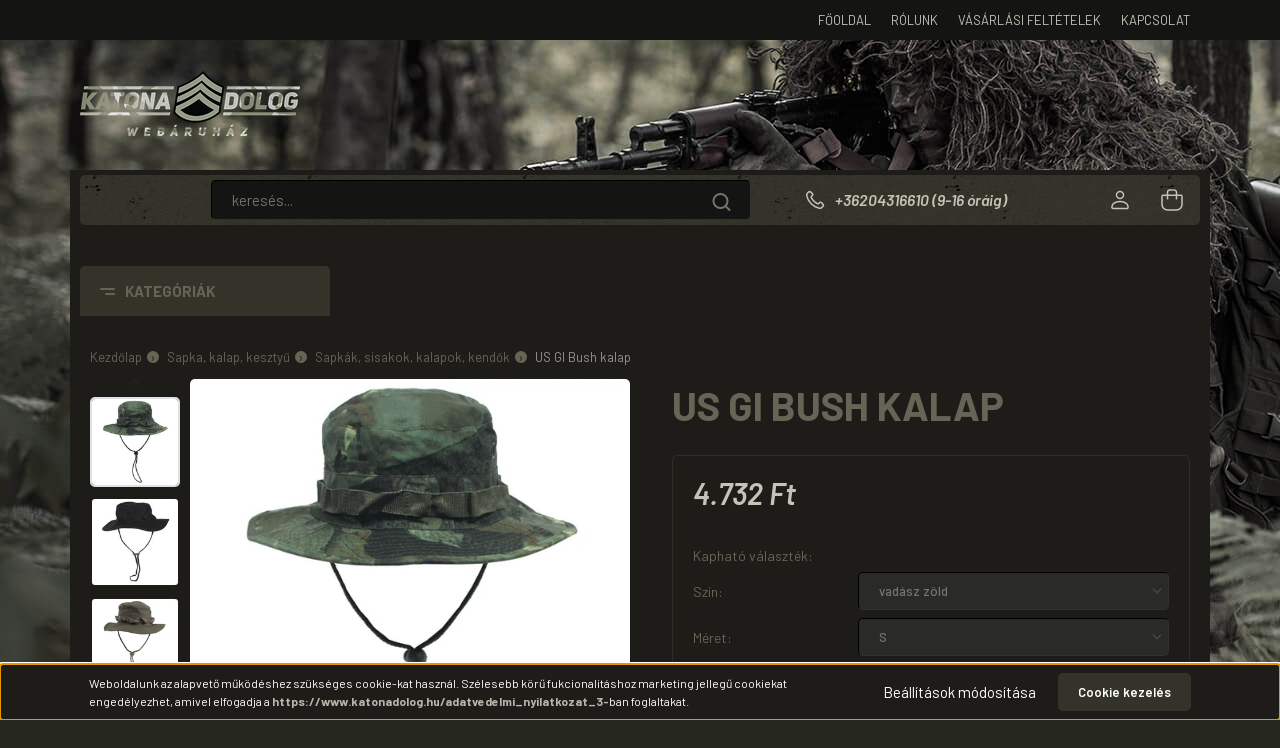

--- FILE ---
content_type: text/html; charset=UTF-8
request_url: https://www.katonadolog.hu/us_gi_bush_kalap_2542
body_size: 33855
content:
<!DOCTYPE html>
<html lang="hu" dir="ltr">
<head>
    <title>US GI Bush kalap – Trópusi katonai kalap, | Katonadolog Webáruház</title>
    <meta charset="utf-8">
    <meta name="description" content="US GI Bush kalap – Trópusi katonai kalap, szellőző lyukakkal, nejlon zsinóros. Rip Stop szövésű, anyaga 100% pamut. Német import termék, a szállítási idő kb.">
    <meta name="robots" content="index, follow">
    <link rel="image_src" href="https://katonadolog.cdn.shoprenter.hu/custom/katonadolog/image/data/sapka/fuchs/Gi%20bush%20kalap%20vad%C3%A1sz%20z%C3%B6ld.jpg.webp?lastmod=1718172958.1751608948">
    <meta property="og:title" content="US GI Bush kalap" />
    <meta property="og:type" content="product" />
    <meta property="og:url" content="https://www.katonadolog.hu/us_gi_bush_kalap_2542" />
    <meta property="og:image" content="https://katonadolog.cdn.shoprenter.hu/custom/katonadolog/image/cache/w955h500/sapka/fuchs/Gi%20bush%20kalap%20vad%C3%A1sz%20z%C3%B6ld.jpg.webp?lastmod=1718172958.1751608948" />
    <meta property="og:description" content="Trópusi katonai kalap, szellőző lyukakkal, nejlon zsinóros. Rip Stop szövésű, anyaga 100% pamut.Német import termék, a szállítási idő kb. 10-12 munkanap!" />
    <link href="https://katonadolog.cdn.shoprenter.hu/custom/katonadolog/image/data/favicon.ico?lastmod=1470768211.1751608948" rel="icon" />
    <link href="https://katonadolog.cdn.shoprenter.hu/custom/katonadolog/image/data/favicon.ico?lastmod=1470768211.1751608948" rel="apple-touch-icon" />
    <base href="https://www.katonadolog.hu:443" />
    <meta name="google-site-verification" content="zB0hKL-qku9eU7zLHsUi6uRcc814OIvAG1dPksb1tqQ" />

    <meta name="viewport" content="width=device-width, initial-scale=1, maximum-scale=1, user-scalable=0">
            <link href="https://www.katonadolog.hu/us_gi_bush_kalap_2542" rel="canonical">
    
            
                <link rel="preconnect" href="https://fonts.gstatic.com" />
    <link rel="preload" as="style" href="https://fonts.googleapis.com/css2?family=Barlow:ital,wght@0,300;0,400;0,500;0,600;0,700;1,300;1,400;1,500;1,600;1,700&display=swap" />
    <link rel="stylesheet" href="https://fonts.googleapis.com/css2?family=Barlow:ital,wght@0,300;0,400;0,500;0,600;0,700;1,300;1,400;1,500;1,600;1,700&display=swap" media="print" onload="this.media='all'" />
    <noscript>
        <link rel="stylesheet" href="https://fonts.googleapis.com/css2?family=Barlow:ital,wght@0,300;0,400;0,500;0,600;0,700;1,300;1,400;1,500;1,600;1,700&display=swap" />
    </noscript>
    <link href="https://cdnjs.cloudflare.com/ajax/libs/fancybox/3.5.7/jquery.fancybox.min.css" rel="stylesheet" media="print" onload="this.media='all'"/>

            <link rel="stylesheet" href="https://katonadolog.cdn.shoprenter.hu/custom/katonadolog/catalog/view/theme/madrid_global/style/1767723329.1689691390.1724771781.1739264191.css?v=null.1751608948" media="all">
        <script>
        window.nonProductQuality = 80;
    </script>
    <script src="https://katonadolog.cdn.shoprenter.hu/catalog/view/javascript/jquery/jquery-1.10.2.min.js?v=1484139539"></script>

            
            
    
    <!-- Header JavaScript codes -->
            <script src="https://katonadolog.cdn.shoprenter.hu/web/compiled/js/countdown.js?v=1770026198"></script>
                    <script src="https://katonadolog.cdn.shoprenter.hu/web/compiled/js/base.js?v=1770026198"></script>
                    <script src="https://katonadolog.cdn.shoprenter.hu/web/compiled/js/productreview.js?v=1770026198"></script>
                    <script src="https://katonadolog.cdn.shoprenter.hu/web/compiled/js/before_starter2_head.js?v=1770026198"></script>
                    <script src="https://katonadolog.cdn.shoprenter.hu/web/compiled/js/before_starter2_productpage.js?v=1770026198"></script>
                    <script src="https://katonadolog.cdn.shoprenter.hu/web/compiled/js/nanobar.js?v=1770026198"></script>
                    <script src="https://katonadolog.cdn.shoprenter.hu/catalog/view/javascript/addtocart/addtocart.js?v=1726839966"></script>
                    <!-- Header jQuery onLoad scripts -->
    <script>window.countdownFormat='%D:%H:%M:%S';var BASEURL='https://www.katonadolog.hu';Currency={"symbol_left":"","symbol_right":" Ft","decimal_place":0,"decimal_point":",","thousand_point":".","currency":"HUF","value":1};var ShopRenter=ShopRenter||{};ShopRenter.product={"id":2542,"sku":"S88-10713A","currency":"HUF","unitName":"db","price":4732.0200000000004,"name":"US GI Bush kalap","brand":"MFH","currentVariant":[],"parent":{"id":2542,"sku":"S88-10713A","unitName":"db","price":4732.0200000000004,"name":"US GI Bush kalap"}};$(document).ready(function(){});$(window).load(function(){});</script><script src="https://katonadolog.cdn.shoprenter.hu/web/compiled/js/vue/manifest.bundle.js?v=1770026195"></script><script>var ShopRenter=ShopRenter||{};ShopRenter.onCartUpdate=function(callable){document.addEventListener('cartChanged',callable)};ShopRenter.onItemAdd=function(callable){document.addEventListener('AddToCart',callable)};ShopRenter.onItemDelete=function(callable){document.addEventListener('deleteCart',callable)};ShopRenter.onSearchResultViewed=function(callable){document.addEventListener('AuroraSearchResultViewed',callable)};ShopRenter.onSubscribedForNewsletter=function(callable){document.addEventListener('AuroraSubscribedForNewsletter',callable)};ShopRenter.onCheckoutInitiated=function(callable){document.addEventListener('AuroraCheckoutInitiated',callable)};ShopRenter.onCheckoutShippingInfoAdded=function(callable){document.addEventListener('AuroraCheckoutShippingInfoAdded',callable)};ShopRenter.onCheckoutPaymentInfoAdded=function(callable){document.addEventListener('AuroraCheckoutPaymentInfoAdded',callable)};ShopRenter.onCheckoutOrderConfirmed=function(callable){document.addEventListener('AuroraCheckoutOrderConfirmed',callable)};ShopRenter.onCheckoutOrderPaid=function(callable){document.addEventListener('AuroraOrderPaid',callable)};ShopRenter.onCheckoutOrderPaidUnsuccessful=function(callable){document.addEventListener('AuroraOrderPaidUnsuccessful',callable)};ShopRenter.onProductPageViewed=function(callable){document.addEventListener('AuroraProductPageViewed',callable)};ShopRenter.onMarketingConsentChanged=function(callable){document.addEventListener('AuroraMarketingConsentChanged',callable)};ShopRenter.onCustomerRegistered=function(callable){document.addEventListener('AuroraCustomerRegistered',callable)};ShopRenter.onCustomerLoggedIn=function(callable){document.addEventListener('AuroraCustomerLoggedIn',callable)};ShopRenter.onCustomerUpdated=function(callable){document.addEventListener('AuroraCustomerUpdated',callable)};ShopRenter.onCartPageViewed=function(callable){document.addEventListener('AuroraCartPageViewed',callable)};ShopRenter.customer={"userId":0,"userClientIP":"18.191.245.179","userGroupId":8,"customerGroupTaxMode":"gross","customerGroupPriceMode":"only_gross","email":"","phoneNumber":"","name":{"firstName":"","lastName":""}};ShopRenter.theme={"name":"madrid_global","family":"madrid","parent":""};ShopRenter.shop={"name":"katonadolog","locale":"hu","currency":{"code":"HUF","rate":1},"domain":"katonadolog.myshoprenter.hu"};ShopRenter.page={"route":"product\/product","queryString":"us_gi_bush_kalap_2542"};ShopRenter.formSubmit=function(form,callback){callback();};let loadedAsyncScriptCount=0;function asyncScriptLoaded(position){loadedAsyncScriptCount++;if(position==='body'){if(document.querySelectorAll('.async-script-tag').length===loadedAsyncScriptCount){if(/complete|interactive|loaded/.test(document.readyState)){document.dispatchEvent(new CustomEvent('asyncScriptsLoaded',{}));}else{document.addEventListener('DOMContentLoaded',()=>{document.dispatchEvent(new CustomEvent('asyncScriptsLoaded',{}));});}}}}</script><script type="text/javascript"async class="async-script-tag"onload="asyncScriptLoaded('header')"src="https://onsite.optimonk.com/script.js?account=2667"></script><script type="text/javascript"async class="async-script-tag"onload="asyncScriptLoaded('header')"src="https://static2.rapidsearch.dev/resultpage.js?shop=katonadolog.shoprenter.hu"></script><script type="text/javascript"async class="async-script-tag"onload="asyncScriptLoaded('header')"src="https://utanvet-ellenor.hu/api/v1/shoprenter/utanvet-ellenor.js"></script><script type="text/javascript"src="https://katonadolog.cdn.shoprenter.hu/web/compiled/js/vue/customerEventDispatcher.bundle.js?v=1770026195"></script>                
            
            
            
            <!-- Google Tag Manager -->
<script>(function(w,d,s,l,i){w[l]=w[l]||[];w[l].push({'gtm.start':
new Date().getTime(),event:'gtm.js'});var f=d.getElementsByTagName(s)[0],
j=d.createElement(s),dl=l!='dataLayer'?'&l='+l:'';j.async=true;j.src=
'https://www.googletagmanager.com/gtm.js?id='+i+dl;f.parentNode.insertBefore(j,f);
})(window,document,'script','dataLayer','GTM-T7RQ7W5');</script>
<!-- End Google Tag Manager -->
            
            
                <!--Global site tag(gtag.js)--><script async src="https://www.googletagmanager.com/gtag/js?id=G-GCJ0F2783B"></script><script>window.dataLayer=window.dataLayer||[];function gtag(){dataLayer.push(arguments);}
gtag('js',new Date());gtag('config','G-GCJ0F2783B');gtag('config','AW-1022157143',{"allow_enhanced_conversions":true});</script>                                <script type="text/javascript" src="https://katonadolog.cdn.shoprenter.hu/web/compiled/js/vue/GA4EventSender.bundle.js?v=1770026195"></script>

    
    
</head>

    
<body id="body" class="page-body product-page-body show-quantity-in-category madrid_global-body desktop-device-body vertical-category-menu " role="document">
<script>ShopRenter.theme.breakpoints={'xs':0,'sm':576,'md':768,'lg':992,'xl':1200,'xxl':1400}</script><!--Google Tag Manager(noscript)--><noscript><iframe src="https://www.googletagmanager.com/ns.html?id=GTM-T7RQ7W5"
height="0"width="0"style="display:none;visibility:hidden"></iframe></noscript><!--End Google Tag Manager(noscript)--><div id="fb-root"></div><script>(function(d,s,id){var js,fjs=d.getElementsByTagName(s)[0];if(d.getElementById(id))return;js=d.createElement(s);js.id=id;js.src="//connect.facebook.net/hu_HU/sdk/xfbml.customerchat.js#xfbml=1&version=v2.12&autoLogAppEvents=1";fjs.parentNode.insertBefore(js,fjs);}(document,"script","facebook-jssdk"));</script>
                    

<!-- cached --><div class="Fixed nanobar bg-dark js-nanobar-first-login">
    <div class="container nanobar-container">
        <div class="row flex-column flex-sm-row">
            <div class="col-12 col-sm-6 col-lg-8 nanobar-text-cookies align-self-center text-sm-left">
                Weboldalunk az alapvető működéshez szükséges cookie-kat használ. Szélesebb körű fukcionalitáshoz marketing jellegű cookiekat engedélyezhet, amivel elfogadja a<b> <a href="https://www.katonadolog.hu/adatvedelmi_nyilatkozat_3">https://www.katonadolog.hu/adatvedelmi_nyilatkozat_3</a></b><a class="text_normal" href="https://reintex.hu/shop_help.php?tab=privacy_policy" target="_blank"><b>-</b></a>ban foglaltakat.
            </div>
            <div class="col-12 col-sm-6 col-lg-4 nanobar-buttons m-sm-0 text-center text-sm-right">
                <a href="#" class="btn btn-link nanobar-settings-button js-nanobar-settings-button">
                    Beállítások módosítása
                </a>
                <a href="#" class="btn btn-primary nanobar-btn js-nanobar-close-cookies" data-button-save-text="Beállítások mentése">
                    Cookie kezelés
                </a>
            </div>
        </div>
        <div class="nanobar-cookies js-nanobar-cookies flex-column flex-sm-row text-left pt-3 mt-3" style="display: none;">
            <div class="form-check pt-2 pb-2 pr-2 mb-0">
                <input class="form-check-input" type="checkbox" name="required_cookies" disabled checked />
                <label class="form-check-label">
                    Szükséges cookie-k
                    <div class="cookies-help-text text-muted">
                        Ezek a cookie-k segítenek abban, hogy a webáruház használható és működőképes legyen.
                    </div>
                </label>
            </div>
            <div class="form-check pt-2 pb-2 pr-2 mb-0">
                <input class="form-check-input js-nanobar-marketing-cookies" type="checkbox" name="marketing_cookies"
                         checked />
                <label class="form-check-label">
                    Marketing cookie-k
                    <div class="cookies-help-text text-muted">
                        Ezeket a cookie-k segítenek abban, hogy az Ön érdeklődési körének megfelelő reklámokat és termékeket jelenítsük meg a webáruházban.
                    </div>
                </label>
            </div>
        </div>
    </div>
</div>

<script>
    (function ($) {
        $(document).ready(function () {
            new AuroraNanobar.FirstLogNanobarCheckbox(jQuery('.js-nanobar-first-login'), 'bottom');
        });
    })(jQuery);
</script>
<!-- /cached -->

                <!-- page-wrap -->

                <div class="page-wrap">
                                                

    <header class="sticky-head">
        <div class="sticky-head-inner">
                    <div class="header-top-line">
                <div class="container">
                    <div class="header-top d-flex justify-content-end">
                        <!-- cached -->
    <ul class="nav headermenu-list">
                    <li class="nav-item">
                <a href="https://www.katonadolog.hu"
                   target="_self"
                   class="nav-link "
                    title="Főoldal"
                >
                    Főoldal
                </a>
                            </li>
                    <li class="nav-item">
                <a href="https://www.katonadolog.hu/rolunk_4"
                   target="_self"
                   class="nav-link "
                    title="Rólunk"
                >
                    Rólunk
                </a>
                            </li>
                    <li class="nav-item">
                <a href="https://www.katonadolog.hu/vasarlasi_feltetelek_5"
                   target="_self"
                   class="nav-link "
                    title="Vásárlási feltételek"
                >
                    Vásárlási feltételek
                </a>
                            </li>
                    <li class="nav-item">
                <a href="https://www.katonadolog.hu/index.php?route=information/contact"
                   target="_self"
                   class="nav-link "
                    title="Kapcsolat"
                >
                    Kapcsolat
                </a>
                            </li>
            </ul>
    <!-- /cached -->
                        
                        
                    </div>
                </div>
            </div>
			<div class="test" style="height: 130px;">
				<div class="container header-top-container">
					 <!-- cached -->
    <a class="navbar-brand" href="/"><img style="border: 0; max-width: 220px;" src="https://katonadolog.cdn.shoprenter.hu/custom/katonadolog/image/cache/w220h100m00/spots/katonadolog.png?v=1724770223" title="Katonadolog Webáruház" alt="Katonadolog Webáruház" /></a>
<!-- /cached -->
				</div>
				
			</div>
            <div class="header-middle-line ">
                <div class="container">
                    <div class="header-middle">
                        <nav class="navbar navbar-expand-lg">
                            <button id="js-hamburger-icon" class="d-flex d-lg-none" title="Menü">
                                <div class="hamburger-icon position-relative">
                                    <div class="hamburger-icon-line position-absolute line-1"></div>
                                    <div class="hamburger-icon-line position-absolute line-3"></div>
									<div class="mt-2" style="color:#fff">Kategória</div>
                                </div>
                            </button>
                                                            <!-- cached -->
    <a class="navbar-brand" href="/"><img style="border: 0; max-width: 220px;" src="https://katonadolog.cdn.shoprenter.hu/custom/katonadolog/image/cache/w220h100m00/spots/katonadolog.png?v=1724770223" title="Katonadolog Webáruház" alt="Katonadolog Webáruház" /></a>
<!-- /cached -->
                                
<div class="dropdown search-module d-flex">
    <div class="input-group">
        <input class="form-control disableAutocomplete" type="text" placeholder="keresés..." value=""
               id="filter_keyword" 
               onclick="this.value=(this.value==this.defaultValue)?'':this.value;"/>
        <div class="input-group-append">
            <button title="Keresés" class="btn btn-link" onclick="moduleSearch();">
                <svg width="19" height="18" viewBox="0 0 19 18" fill="none" xmlns="http://www.w3.org/2000/svg">
    <path d="M17.4492 17L13.4492 13M8.47698 15.0555C4.59557 15.0555 1.44922 11.9092 1.44922 8.02776C1.44922 4.14635 4.59557 1 8.47698 1C12.3584 1 15.5047 4.14635 15.5047 8.02776C15.5047 11.9092 12.3584 15.0555 8.47698 15.0555Z" stroke="currentColor" stroke-width="2" stroke-linecap="round" stroke-linejoin="round"/>
</svg>

            </button>
        </div>
    </div>

    <input type="hidden" id="filter_description" value="0"/>
    <input type="hidden" id="search_shopname" value="katonadolog"/>
    <div id="results" class="dropdown-menu search-results p-0"></div>
</div>



                                                                                    <a class="nav-link header-phone-box header-middle-right-link d-none d-lg-flex" href="tel:+36204316610 (9-16 óráig)">
                                <svg width="24" height="24" viewBox="0 0 24 24" fill="none" xmlns="http://www.w3.org/2000/svg">
    <path fill-rule="evenodd" clip-rule="evenodd" d="M10.8561 13.1444C9.68615 11.9744 8.80415 10.6644 8.21815 9.33536C8.09415 9.05436 8.16715 8.72536 8.38415 8.50836L9.20315 7.69036C9.87415 7.01936 9.87415 6.07036 9.28815 5.48436L8.11415 4.31036C7.33315 3.52936 6.06715 3.52936 5.28615 4.31036L4.63415 4.96236C3.89315 5.70336 3.58415 6.77236 3.78415 7.83236C4.27815 10.4454 5.79615 13.3064 8.24515 15.7554C10.6941 18.2044 13.5551 19.7224 16.1681 20.2164C17.2281 20.4164 18.2971 20.1074 19.0381 19.3664L19.6891 18.7154C20.4701 17.9344 20.4701 16.6684 19.6891 15.8874L18.5161 14.7144C17.9301 14.1284 16.9801 14.1284 16.3951 14.7144L15.4921 15.6184C15.2751 15.8354 14.9461 15.9084 14.6651 15.7844C13.3361 15.1974 12.0261 14.3144 10.8561 13.1444Z" stroke="currentColor" stroke-width="1.5" stroke-linecap="round" stroke-linejoin="round"/>
</svg>

                                +36204316610 (9-16 óráig)
                            </a>
                                                                                    <div id="js-wishlist-module-wrapper">
                                
                            </div>
                                                        <!-- cached -->
    <ul class="nav login-list">
                    <li class="nav-item">
                <a class="nav-link header-middle-right-link" href="index.php?route=account/login" title="Belépés / Regisztráció">
                    <span class="header-user-icon">
                        <svg width="18" height="20" viewBox="0 0 18 20" fill="none" xmlns="http://www.w3.org/2000/svg">
    <path fill-rule="evenodd" clip-rule="evenodd" d="M11.4749 2.52513C12.8417 3.89197 12.8417 6.10804 11.4749 7.47488C10.1081 8.84172 7.89199 8.84172 6.52515 7.47488C5.15831 6.10804 5.15831 3.89197 6.52515 2.52513C7.89199 1.15829 10.1081 1.15829 11.4749 2.52513Z" stroke="currentColor" stroke-width="1.5" stroke-linecap="round" stroke-linejoin="round"/>
    <path fill-rule="evenodd" clip-rule="evenodd" d="M1 16.5V17.5C1 18.052 1.448 18.5 2 18.5H16C16.552 18.5 17 18.052 17 17.5V16.5C17 13.474 13.048 11.508 9 11.508C4.952 11.508 1 13.474 1 16.5Z" stroke="currentColor" stroke-width="1.5" stroke-linecap="round" stroke-linejoin="round"/>
</svg>

                    </span>
                </a>
            </li>
            </ul>
<!-- /cached -->
                            <div id="header-cart-wrapper">
                                <div id="js-cart">
                                    <hx:include src="/_fragment?_path=_format%3Dhtml%26_locale%3Den%26_controller%3Dmodule%252Fcart&amp;_hash=ewX5gmet8rBdaN4X8ZxjMlv21pN7QZqSo2N9nIR4%2B%2Fg%3D"></hx:include>
                                </div>
                            </div>
                        </nav>
                    </div>
                </div>
            </div>
            <div class="header-bottom-line d-none d-lg-block">
                <div class="container">
                    


                    
            <div id="module_category_wrapper" class="module-category-wrapper">
        <div id="category" class="module content-module header-position category-module" >
                    <div class="module-head">
                            <span class="category-menu-hamburger-icon"></span>
                        <div class="module-head-title">Kategóriák</div>
        </div>
            <div class="module-body">
                    <div id="category-nav">
        

    <ul class="nav nav-pills category category-menu sf-menu sf-horizontal cached">
        <li id="cat_183" class="nav-item item category-list module-list even">
    <a href="https://www.katonadolog.hu/akcio_20_40_arengedeny_183" class="nav-link">
                <span>Akciós termékek, 20-40% árengedmény</span>
    </a>
    </li><li id="cat_79" class="nav-item item category-list module-list parent odd">
    <a href="https://www.katonadolog.hu/airsoft_termekek_79" class="nav-link">
                <span>Airsoft termékek</span>
    </a>
            <ul class="nav flex-column children"><li id="cat_82" class="nav-item item category-list module-list even">
    <a href="https://www.katonadolog.hu/airsoft_termekek_79/co2_gazos_airsoft_fegyverek_82" class="nav-link">
                <span>CO2 gázos airsoft fegyverek</span>
    </a>
    </li><li id="cat_83" class="nav-item item category-list module-list odd">
    <a href="https://www.katonadolog.hu/airsoft_termekek_79/elektromos_airsoft_fegyverek_83" class="nav-link">
                <span>Elektromos airsoft fegyverek</span>
    </a>
    </li><li id="cat_81" class="nav-item item category-list module-list even">
    <a href="https://www.katonadolog.hu/airsoft_termekek_79/rugos_airsoft_fegyver_81" class="nav-link">
                <span>Rugós airsoft fegyver</span>
    </a>
    </li><li id="cat_80" class="nav-item item category-list module-list odd">
    <a href="https://www.katonadolog.hu/airsoft_termekek_79/lovedekek_kiegeszitok_80" class="nav-link">
                <span>Lövedékek, kiegészítők</span>
    </a>
    </li></ul>
    </li><li id="cat_84" class="nav-item item category-list module-list parent even">
    <a href="https://www.katonadolog.hu/bakancsok_csizmak_84" class="nav-link">
                <span>Bakancsok, csizmák</span>
    </a>
            <ul class="nav flex-column children"><li id="cat_196" class="nav-item item category-list module-list even">
    <a href="https://www.katonadolog.hu/bakancsok_csizmak_84/magnum_taktikai_bakancsok_196" class="nav-link">
                <span>Magnum taktikai bakancsok</span>
    </a>
    </li><li id="cat_85" class="nav-item item category-list module-list odd">
    <a href="https://www.katonadolog.hu/bakancsok_csizmak_84/bakancs_85" class="nav-link">
                <span>Katonai bakancsok</span>
    </a>
    </li><li id="cat_87" class="nav-item item category-list module-list even">
    <a href="https://www.katonadolog.hu/bakancsok_csizmak_84/vadaszbakancs_87" class="nav-link">
                <span>Vadászbakancs</span>
    </a>
    </li><li id="cat_86" class="nav-item item category-list module-list odd">
    <a href="https://www.katonadolog.hu/bakancsok_csizmak_84/gumicsizma_86" class="nav-link">
                <span>Gumicsizma</span>
    </a>
    </li><li id="cat_184" class="nav-item item category-list module-list even">
    <a href="https://www.katonadolog.hu/bakancsok_csizmak_84/zokni_borapolo_184" class="nav-link">
                <span>Zokni, bőrápoló, kiegészítők</span>
    </a>
    </li></ul>
    </li><li id="cat_111" class="nav-item item category-list module-list parent odd">
    <a href="https://www.katonadolog.hu/bicskak_torok_kesek_111" class="nav-link">
                <span>Bicskák, tőrök, kések</span>
    </a>
            <ul class="nav flex-column children"><li id="cat_187" class="nav-item item category-list module-list even">
    <a href="https://www.katonadolog.hu/bicskak_torok_kesek_111/taktikai_bicska_taktikai_tor_187" class="nav-link">
                <span>Taktikai bicska, taktikai tőr</span>
    </a>
    </li><li id="cat_185" class="nav-item item category-list module-list odd">
    <a href="https://www.katonadolog.hu/bicskak_torok_kesek_111/vadaszbicskak_vadasztorok_185" class="nav-link">
                <span>Vadászbicskák</span>
    </a>
    </li><li id="cat_186" class="nav-item item category-list module-list even">
    <a href="https://www.katonadolog.hu/bicskak_torok_kesek_111/vadasztorok_186" class="nav-link">
                <span>Vadásztőrök</span>
    </a>
    </li><li id="cat_162" class="nav-item item category-list module-list odd">
    <a href="https://www.katonadolog.hu/bicskak_torok_kesek_111/victorinox_svajci_bicskak_162" class="nav-link">
                <span>Victorinox svájci bicskák</span>
    </a>
    </li><li id="cat_189" class="nav-item item category-list module-list even">
    <a href="https://www.katonadolog.hu/bicskak_torok_kesek_111/multiszerszam_189" class="nav-link">
                <span>Multiszerszám</span>
    </a>
    </li><li id="cat_188" class="nav-item item category-list module-list odd">
    <a href="https://www.katonadolog.hu/bicskak_torok_kesek_111/dobotor_machete_188" class="nav-link">
                <span>Dobótőr, machete</span>
    </a>
    </li><li id="cat_113" class="nav-item item category-list module-list even">
    <a href="https://www.katonadolog.hu/bicskak_torok_kesek_111/bicskatokok_113" class="nav-link">
                <span>Bicskatokok, élezők</span>
    </a>
    </li></ul>
    </li><li id="cat_96" class="nav-item item category-list module-list parent even">
    <a href="https://www.katonadolog.hu/garbo_melleny_pulover_polo_96" class="nav-link">
                <span>Garbó, mellény, pulóver, póló</span>
    </a>
            <ul class="nav flex-column children"><li id="cat_97" class="nav-item item category-list module-list even">
    <a href="https://www.katonadolog.hu/garbo_melleny_pulover_polo_96/garbok_puloverek_97" class="nav-link">
                <span>Garbók, pulóverek</span>
    </a>
    </li><li id="cat_99" class="nav-item item category-list module-list parent odd">
    <a href="https://www.katonadolog.hu/garbo_melleny_pulover_polo_96/ingek_polok_99" class="nav-link">
                <span>Ingek, pólók</span>
    </a>
            <ul class="nav flex-column children"><li id="cat_191" class="nav-item item category-list module-list even">
    <a href="https://www.katonadolog.hu/garbo_melleny_pulover_polo_96/ingek_polok_99/rovid_ujju_polok_191" class="nav-link">
                <span>Rövid ujjú pólók</span>
    </a>
    </li><li id="cat_192" class="nav-item item category-list module-list odd">
    <a href="https://www.katonadolog.hu/garbo_melleny_pulover_polo_96/ingek_polok_99/hosszu_ujju_polok_192" class="nav-link">
                <span>Hosszú ujjú pólók</span>
    </a>
    </li><li id="cat_193" class="nav-item item category-list module-list even">
    <a href="https://www.katonadolog.hu/garbo_melleny_pulover_polo_96/ingek_polok_99/atletak_ujjatlan_polok_193" class="nav-link">
                <span>Atléták, ujjatlan pólók</span>
    </a>
    </li><li id="cat_194" class="nav-item item category-list module-list odd">
    <a href="https://www.katonadolog.hu/garbo_melleny_pulover_polo_96/ingek_polok_99/ingek_194" class="nav-link">
                <span>Ingek</span>
    </a>
    </li><li id="cat_253" class="nav-item item category-list module-list even">
    <a href="https://www.katonadolog.hu/garbo_melleny_pulover_polo_96/ingek_polok_99/noi_polok_253" class="nav-link">
                <span>Női pólók</span>
    </a>
    </li></ul>
    </li><li id="cat_98" class="nav-item item category-list module-list even">
    <a href="https://www.katonadolog.hu/garbo_melleny_pulover_polo_96/mellenyek_98" class="nav-link">
                <span>Mellények</span>
    </a>
    </li><li id="cat_100" class="nav-item item category-list module-list odd">
    <a href="https://www.katonadolog.hu/garbo_melleny_pulover_polo_96/molinok_alsoruhazat_100" class="nav-link">
                <span>Molinók, alsóruházat</span>
    </a>
    </li></ul>
    </li><li id="cat_198" class="nav-item item category-list module-list parent odd">
    <a href="https://www.katonadolog.hu/gazpisztoly_riasztopisztolyok_198" class="nav-link">
                <span>Gáz és riasztópisztolyok</span>
    </a>
            <ul class="nav flex-column children"><li id="cat_202" class="nav-item item category-list module-list even">
    <a href="https://www.katonadolog.hu/gazpisztoly_riasztopisztolyok_198/szekrenytaras_gaz-riasztopisztoly_202" class="nav-link">
                <span>Szekrénytáras gáz-riasztópisztoly</span>
    </a>
    </li><li id="cat_203" class="nav-item item category-list module-list odd">
    <a href="https://www.katonadolog.hu/gazpisztoly_riasztopisztolyok_198/forgotaras_gaz-riasztopisztoly_203" class="nav-link">
                <span>Forgótáras gáz-riasztópisztoly</span>
    </a>
    </li><li id="cat_199" class="nav-item item category-list module-list parent even">
    <a href="https://www.katonadolog.hu/gazpisztoly_riasztopisztolyok_198/toltenyek_riaszto_es_gazpisztolyokoz_199" class="nav-link">
                <span>Töltények riasztó és gázpisztolyokoz</span>
    </a>
            <ul class="nav flex-column children"><li id="cat_200" class="nav-item item category-list module-list even">
    <a href="https://www.katonadolog.hu/gazpisztoly_riasztopisztolyok_198/toltenyek_riaszto_es_gazpisztolyokoz_199/gaztoltenyek_200" class="nav-link">
                <span>Gáztöltények</span>
    </a>
    </li><li id="cat_201" class="nav-item item category-list module-list odd">
    <a href="https://www.katonadolog.hu/gazpisztoly_riasztopisztolyok_198/toltenyek_riaszto_es_gazpisztolyokoz_199/riaszto_toltenyek_201" class="nav-link">
                <span>Riasztó töltények</span>
    </a>
    </li><li id="cat_216" class="nav-item item category-list module-list even">
    <a href="https://www.katonadolog.hu/gazpisztoly_riasztopisztolyok_198/toltenyek_riaszto_es_gazpisztolyokoz_199/tuzijatek_riaszto_fegyverhez_216" class="nav-link">
                <span>Tűzijáték riasztó fegyverhez</span>
    </a>
    </li></ul>
    </li></ul>
    </li><li id="cat_101" class="nav-item item category-list module-list parent even">
    <a href="https://www.katonadolog.hu/kabatok_101" class="nav-link">
                <span>Kabátok, dzsekik</span>
    </a>
            <ul class="nav flex-column children"><li id="cat_190" class="nav-item item category-list module-list even">
    <a href="https://www.katonadolog.hu/kabatok_101/dzsekik_190" class="nav-link">
                <span>Dzsekik</span>
    </a>
    </li><li id="cat_102" class="nav-item item category-list module-list odd">
    <a href="https://www.katonadolog.hu/kabatok_101/kabatok_102" class="nav-link">
                <span>Kabátok</span>
    </a>
    </li></ul>
    </li><li id="cat_104" class="nav-item item category-list module-list parent odd">
    <a href="https://www.katonadolog.hu/kempingfelszereles_104" class="nav-link">
                <span>Kempingfelszerelés</span>
    </a>
            <ul class="nav flex-column children"><li id="cat_107" class="nav-item item category-list module-list even">
    <a href="https://www.katonadolog.hu/kempingfelszereles_104/alcahalo_alcaruha_107" class="nav-link">
                <span>Álcaháló, álcaruha</span>
    </a>
    </li><li id="cat_109" class="nav-item item category-list module-list odd">
    <a href="https://www.katonadolog.hu/kempingfelszereles_104/esovedok_109" class="nav-link">
                <span>Esővédők</span>
    </a>
    </li><li id="cat_106" class="nav-item item category-list module-list even">
    <a href="https://www.katonadolog.hu/kempingfelszereles_104/halozsak_szek_takaro_106" class="nav-link">
                <span>Hálózsák, szék, takaró</span>
    </a>
    </li><li id="cat_105" class="nav-item item category-list module-list odd">
    <a href="https://www.katonadolog.hu/kempingfelszereles_104/kempingcikkek_femkeresok_105" class="nav-link">
                <span>Kempingcikkek</span>
    </a>
    </li><li id="cat_110" class="nav-item item category-list module-list even">
    <a href="https://www.katonadolog.hu/kempingfelszereles_104/kulacs_flaska_termosz_110" class="nav-link">
                <span>Kulacs, flaska, termosz</span>
    </a>
    </li><li id="cat_220" class="nav-item item category-list module-list odd">
    <a href="https://www.katonadolog.hu/kempingfelszereles_104/szunyogriasztas_220" class="nav-link">
                <span>Szúnyogriasztás</span>
    </a>
    </li></ul>
    </li><li id="cat_120" class="nav-item item category-list module-list parent even">
    <a href="https://www.katonadolog.hu/lampak_120" class="nav-link">
                <span>Lámpák</span>
    </a>
            <ul class="nav flex-column children"><li id="cat_164" class="nav-item item category-list module-list even">
    <a href="https://www.katonadolog.hu/lampak_120/altalanos_celra_164" class="nav-link">
                <span>Általános célra</span>
    </a>
    </li><li id="cat_159" class="nav-item item category-list module-list odd">
    <a href="https://www.katonadolog.hu/lampak_120/fegyverlampak_159" class="nav-link">
                <span>Fegyverlámpák</span>
    </a>
    </li><li id="cat_167" class="nav-item item category-list module-list even">
    <a href="https://www.katonadolog.hu/lampak_120/fejlampa_167" class="nav-link">
                <span>Fejlámpa</span>
    </a>
    </li><li id="cat_165" class="nav-item item category-list module-list odd">
    <a href="https://www.katonadolog.hu/lampak_120/keresolampa_165" class="nav-link">
                <span>Keresőlámpa</span>
    </a>
    </li><li id="cat_166" class="nav-item item category-list module-list even">
    <a href="https://www.katonadolog.hu/lampak_120/toltheto_lampa_166" class="nav-link">
                <span>Tölthető lámpa</span>
    </a>
    </li><li id="cat_176" class="nav-item item category-list module-list odd">
    <a href="https://www.katonadolog.hu/lampak_120/elemek_akkuk_toltok_176" class="nav-link">
                <span>Elemek, akkuk, töltők</span>
    </a>
    </li></ul>
    </li><li id="cat_121" class="nav-item item category-list module-list parent odd">
    <a href="https://www.katonadolog.hu/legpuskak_legpisztolyok_121" class="nav-link">
                <span>Légpuskák, légpisztolyok</span>
    </a>
            <ul class="nav flex-column children"><li id="cat_122" class="nav-item item category-list module-list parent even">
    <a href="https://www.katonadolog.hu/legpuskak_legpisztolyok_121/legpuska_122" class="nav-link">
                <span>Légpuska</span>
    </a>
            <ul class="nav flex-column children"><li id="cat_236" class="nav-item item category-list module-list even">
    <a href="https://www.katonadolog.hu/legpuskak_legpisztolyok_121/legpuska_122/rugos_csoletoros_legpuskak_236" class="nav-link">
                <span>Rugós csőletörős légpuskák</span>
    </a>
    </li><li id="cat_237" class="nav-item item category-list module-list odd">
    <a href="https://www.katonadolog.hu/legpuskak_legpisztolyok_121/legpuska_122/rugos_fix_csovo_legpuskak_237" class="nav-link">
                <span>Rugós, fix csövő légpuskák</span>
    </a>
    </li><li id="cat_239" class="nav-item item category-list module-list even">
    <a href="https://www.katonadolog.hu/legpuskak_legpisztolyok_121/legpuska_122/co2_patronnal_mukodo_legpuskak_239" class="nav-link">
                <span>Co2 patronnal működő légpuskák</span>
    </a>
    </li><li id="cat_242" class="nav-item item category-list module-list odd">
    <a href="https://www.katonadolog.hu/legpuskak_legpisztolyok_121/legpuska_122/gazrugos_legpuska_242" class="nav-link">
                <span>Gázrugós légpuska</span>
    </a>
    </li><li id="cat_245" class="nav-item item category-list module-list even">
    <a href="https://www.katonadolog.hu/legpuskak_legpisztolyok_121/legpuska_122/legtartalyos_legpuska_245" class="nav-link">
                <span>Légtartályos légpuska</span>
    </a>
    </li></ul>
    </li><li id="cat_124" class="nav-item item category-list module-list odd">
    <a href="https://www.katonadolog.hu/legpuskak_legpisztolyok_121/legpisztoly_124" class="nav-link">
                <span>Légpisztoly</span>
    </a>
    </li><li id="cat_125" class="nav-item item category-list module-list even">
    <a href="https://www.katonadolog.hu/legpuskak_legpisztolyok_121/legpuska_celtavcso_125" class="nav-link">
                <span>Légpuska céltávcső</span>
    </a>
    </li><li id="cat_123" class="nav-item item category-list module-list odd">
    <a href="https://www.katonadolog.hu/legpuskak_legpisztolyok_121/leglovedek_123" class="nav-link">
                <span>Léglövedék 4,5mm kaliber</span>
    </a>
    </li><li id="cat_222" class="nav-item item category-list module-list even">
    <a href="https://www.katonadolog.hu/legpuskak_legpisztolyok_121/leglovedek_55mm_kaliber_222" class="nav-link">
                <span>Léglövedék 5,5mm kaliber </span>
    </a>
    </li><li id="cat_223" class="nav-item item category-list module-list odd">
    <a href="https://www.katonadolog.hu/legpuskak_legpisztolyok_121/co2_patronok_celtablak_pottarak_fegyverolajok_223" class="nav-link">
                <span>Co2 patronok, céltáblák, póttárak, fegyverolajok</span>
    </a>
    </li><li id="cat_182" class="nav-item item category-list module-list even">
    <a href="https://www.katonadolog.hu/legpuskak_legpisztolyok_121/fegyvertok_182" class="nav-link">
                <span>Fegyvertok</span>
    </a>
    </li><li id="cat_126" class="nav-item item category-list module-list odd">
    <a href="https://www.katonadolog.hu/legpuskak_legpisztolyok_121/red_dot_126" class="nav-link">
                <span>Red Dot</span>
    </a>
    </li></ul>
    </li><li id="cat_215" class="nav-item item category-list module-list even">
    <a href="https://www.katonadolog.hu/onvedelmi_eszkozok_215" class="nav-link">
                <span>Önvédelmi eszközök</span>
    </a>
    </li><li id="cat_217" class="nav-item item category-list module-list parent odd">
    <a href="https://www.katonadolog.hu/gumilovedekes_fegyverek_217" class="nav-link">
                <span>Gumilövedékes fegyverek</span>
    </a>
            <ul class="nav flex-column children"><li id="cat_218" class="nav-item item category-list module-list even">
    <a href="https://www.katonadolog.hu/gumilovedekes_fegyverek_217/fegyverek_218" class="nav-link">
                <span>Fegyverek</span>
    </a>
    </li><li id="cat_219" class="nav-item item category-list module-list parent odd">
    <a href="https://www.katonadolog.hu/gumilovedekes_fegyverek_217/lovedek_patronok_219" class="nav-link">
                <span>Lövedék, patronok</span>
    </a>
            <ul class="nav flex-column children"><li id="cat_247" class="nav-item item category-list module-list even">
    <a href="https://www.katonadolog.hu/gumilovedekes_fegyverek_217/lovedek_patronok_219/gumi_paintball_es_paprika_lovedek_43_kaliberu_fegyverekhez_247" class="nav-link">
                <span>Gumi, paintball és paprika lövedék .43 kaliberű fegyverekhez</span>
    </a>
    </li><li id="cat_250" class="nav-item item category-list module-list odd">
    <a href="https://www.katonadolog.hu/gumilovedekes_fegyverek_217/lovedek_patronok_219/gumi_paintball_es_paprika_lovedek_50_kaliberu_fegyverekhez_250" class="nav-link">
                <span>Gumi, paintball és paprika lövedék .50 kaliberű fegyverekhez</span>
    </a>
    </li><li id="cat_251" class="nav-item item category-list module-list even">
    <a href="https://www.katonadolog.hu/gumilovedekes_fegyverek_217/lovedek_patronok_219/gumi_paintball_es_paprika_lovedek_68_kaliberu_fegyverekhez_251" class="nav-link">
                <span>Gumi, paintball és paprika lövedék .68 kaliberű fegyverekhez</span>
    </a>
    </li><li id="cat_246" class="nav-item item category-list module-list odd">
    <a href="https://www.katonadolog.hu/gumilovedekes_fegyverek_217/lovedek_patronok_219/lovedekek_patronok_atlas_gumilovedekes_fegyverekhez_246" class="nav-link">
                <span>Lövedékek, patronok Atlas gumilövedékes fegyverekhez</span>
    </a>
    </li></ul>
    </li></ul>
    </li><li id="cat_127" class="nav-item item category-list module-list parent even">
    <a href="https://www.katonadolog.hu/nadrag_zubbony_short_127" class="nav-link">
                <span>Nadrág, zubbony, short</span>
    </a>
            <ul class="nav flex-column children"><li id="cat_129" class="nav-item item category-list module-list even">
    <a href="https://www.katonadolog.hu/nadrag_zubbony_short_127/nadragok_129" class="nav-link">
                <span>Nadrágok</span>
    </a>
    </li><li id="cat_130" class="nav-item item category-list module-list odd">
    <a href="https://www.katonadolog.hu/nadrag_zubbony_short_127/shortok_130" class="nav-link">
                <span>Shortok</span>
    </a>
    </li><li id="cat_128" class="nav-item item category-list module-list even">
    <a href="https://www.katonadolog.hu/nadrag_zubbony_short_127/zubbonyok_oltonyok_128" class="nav-link">
                <span>Zubbonyok, Öltönyök</span>
    </a>
    </li></ul>
    </li><li id="cat_132" class="nav-item item category-list module-list parent odd">
    <a href="https://www.katonadolog.hu/sapka_kalap_kesztyu_132" class="nav-link">
                <span>Sapka, kalap, kesztyű</span>
    </a>
            <ul class="nav flex-column children"><li id="cat_134" class="nav-item item category-list module-list even">
    <a href="https://www.katonadolog.hu/sapka_kalap_kesztyu_132/kesztyu_134" class="nav-link">
                <span>Kesztyű</span>
    </a>
    </li><li id="cat_206" class="nav-item item category-list module-list odd">
    <a href="https://www.katonadolog.hu/sapka_kalap_kesztyu_132/mechanix_taktikai_kesztyuk_206" class="nav-link">
                <span>Mechanix Taktikai kesztyűk</span>
    </a>
    </li><li id="cat_133" class="nav-item item category-list module-list even">
    <a href="https://www.katonadolog.hu/sapka_kalap_kesztyu_132/sapkak_sisakok_kalapok_kendok_133" class="nav-link">
                <span>Sapkák, sisakok, kalapok, kendők</span>
    </a>
    </li></ul>
    </li><li id="cat_136" class="nav-item item category-list module-list parent even">
    <a href="https://www.katonadolog.hu/taska_hatizsak_ov_heveder_136" class="nav-link">
                <span>Táska, hátizsák, öv, heveder</span>
    </a>
            <ul class="nav flex-column children"><li id="cat_138" class="nav-item item category-list module-list even">
    <a href="https://www.katonadolog.hu/taska_hatizsak_ov_heveder_136/ovek_szijak_hevederek_138" class="nav-link">
                <span>Övek, szíjak, hevederek</span>
    </a>
    </li><li id="cat_137" class="nav-item item category-list module-list odd">
    <a href="https://www.katonadolog.hu/taska_hatizsak_ov_heveder_136/taskak_hatizsakok_137" class="nav-link">
                <span>Táskák, hátizsákok</span>
    </a>
    </li></ul>
    </li><li id="cat_140" class="nav-item item category-list module-list parent odd">
    <a href="https://www.katonadolog.hu/tavcso_tajolo_tavolsagmero_140" class="nav-link">
                <span>Távcső, tájoló, távolságmérő, éjjellátó</span>
    </a>
            <ul class="nav flex-column children"><li id="cat_169" class="nav-item item category-list module-list parent even">
    <a href="https://www.katonadolog.hu/tavcso_tajolo_tavolsagmero_140/keresotavcso_169" class="nav-link">
                <span>Keresőtávcső</span>
    </a>
            <ul class="nav flex-column children"><li id="cat_145" class="nav-item item category-list module-list even">
    <a href="https://www.katonadolog.hu/tavcso_tajolo_tavolsagmero_140/keresotavcso_169/fomei_tavcso_145" class="nav-link">
                <span>Fomei távcső</span>
    </a>
    </li><li id="cat_173" class="nav-item item category-list module-list odd">
    <a href="https://www.katonadolog.hu/tavcso_tajolo_tavolsagmero_140/keresotavcso_169/leica_keresotavcso_173" class="nav-link">
                <span>Leica keresőtávcső</span>
    </a>
    </li><li id="cat_172" class="nav-item item category-list module-list even">
    <a href="https://www.katonadolog.hu/tavcso_tajolo_tavolsagmero_140/keresotavcso_169/minox_keresotavcso_172" class="nav-link">
                <span>Minox keresőtávcső</span>
    </a>
    </li><li id="cat_170" class="nav-item item category-list module-list odd">
    <a href="https://www.katonadolog.hu/tavcso_tajolo_tavolsagmero_140/keresotavcso_169/praktica_keresotavcso_170" class="nav-link">
                <span>Praktica keresőtávcső</span>
    </a>
    </li><li id="cat_144" class="nav-item item category-list module-list even">
    <a href="https://www.katonadolog.hu/tavcso_tajolo_tavolsagmero_140/keresotavcso_169/steiner_tavcso_144" class="nav-link">
                <span>Steiner távcső</span>
    </a>
    </li><li id="cat_148" class="nav-item item category-list module-list odd">
    <a href="https://www.katonadolog.hu/tavcso_tajolo_tavolsagmero_140/keresotavcso_169/walther_keresotavcso_148" class="nav-link">
                <span>Walther keresőtávcső</span>
    </a>
    </li><li id="cat_171" class="nav-item item category-list module-list even">
    <a href="https://www.katonadolog.hu/tavcso_tajolo_tavolsagmero_140/keresotavcso_169/yukon_keresotavcso_171" class="nav-link">
                <span>Yukon keresőtávcső</span>
    </a>
    </li><li id="cat_212" class="nav-item item category-list module-list odd">
    <a href="https://www.katonadolog.hu/tavcso_tajolo_tavolsagmero_140/keresotavcso_169/bushnell_keresotavcso_212" class="nav-link">
                <span>Bushnell keresőtávcső</span>
    </a>
    </li><li id="cat_174" class="nav-item item category-list module-list even">
    <a href="https://www.katonadolog.hu/tavcso_tajolo_tavolsagmero_140/keresotavcso_169/kiegeszitok_174" class="nav-link">
                <span>Kiegészítők</span>
    </a>
    </li></ul>
    </li><li id="cat_147" class="nav-item item category-list module-list odd">
    <a href="https://www.katonadolog.hu/tavcso_tajolo_tavolsagmero_140/lezeres_tavolsagmero_147" class="nav-link">
                <span>Lézeres távolságmérő</span>
    </a>
    </li><li id="cat_168" class="nav-item item category-list module-list even">
    <a href="https://www.katonadolog.hu/tavcso_tajolo_tavolsagmero_140/ejjellatok_168" class="nav-link">
                <span>Éjjellátók</span>
    </a>
    </li><li id="cat_175" class="nav-item item category-list module-list odd">
    <a href="https://www.katonadolog.hu/tavcso_tajolo_tavolsagmero_140/spektivek_175" class="nav-link">
                <span>Spektívek</span>
    </a>
    </li><li id="cat_141" class="nav-item item category-list module-list even">
    <a href="https://www.katonadolog.hu/tavcso_tajolo_tavolsagmero_140/tajolo_141" class="nav-link">
                <span>Tájoló</span>
    </a>
    </li></ul>
    </li><li id="cat_154" class="nav-item item category-list module-list parent even">
    <a href="https://www.katonadolog.hu/vadasz_felszerelesek_154" class="nav-link">
                <span>Vadász felszerelések</span>
    </a>
            <ul class="nav flex-column children"><li id="cat_160" class="nav-item item category-list module-list even">
    <a href="https://www.katonadolog.hu/vadasz_felszerelesek_154/loveszeti_felszerelesek_160" class="nav-link">
                <span>Lövészeti felszerelések</span>
    </a>
    </li><li id="cat_178" class="nav-item item category-list module-list parent odd">
    <a href="https://www.katonadolog.hu/vadasz_felszerelesek_154/vadkamerak_178" class="nav-link">
                <span>Vadkamerák, vadjelzők</span>
    </a>
            <ul class="nav flex-column children"><li id="cat_179" class="nav-item item category-list module-list parent even">
    <a href="https://www.katonadolog.hu/vadasz_felszerelesek_154/vadkamerak_178/vadkamerak_179" class="nav-link">
                <span>Vadkamerák</span>
    </a>
            <ul class="nav flex-column children"><li id="cat_226" class="nav-item item category-list module-list even">
    <a href="https://www.katonadolog.hu/vadasz_felszerelesek_154/vadkamerak_178/vadkamerak_179/kepet_nem_kuldo_vadkamera_226" class="nav-link">
                <span>Képet nem küldő vadkamera</span>
    </a>
    </li><li id="cat_227" class="nav-item item category-list module-list odd">
    <a href="https://www.katonadolog.hu/vadasz_felszerelesek_154/vadkamerak_178/vadkamerak_179/e-mai_kuldo_vadkamera_227" class="nav-link">
                <span>E-mailbe képet küldő vadkamera</span>
    </a>
    </li><li id="cat_229" class="nav-item item category-list module-list even">
    <a href="https://www.katonadolog.hu/vadasz_felszerelesek_154/vadkamerak_178/vadkamerak_179/felhobe_kepet_kuldos_vadkamera_229" class="nav-link">
                <span>Felhőbe képet küldős vadkamera</span>
    </a>
    </li><li id="cat_230" class="nav-item item category-list module-list odd">
    <a href="https://www.katonadolog.hu/vadasz_felszerelesek_154/vadkamerak_178/vadkamerak_179/felhobe_es_e-mailen_is_kepet_kuldo_vadkamera_230" class="nav-link">
                <span>Felhőbe és e-mailen is képet küldő vadkamera</span>
    </a>
    </li><li id="cat_233" class="nav-item item category-list module-list even">
    <a href="https://www.katonadolog.hu/vadasz_felszerelesek_154/vadkamerak_178/vadkamerak_179/elokepes_vadkamera_233" class="nav-link">
                <span>Élőképes vadkamera</span>
    </a>
    </li></ul>
    </li><li id="cat_180" class="nav-item item category-list module-list odd">
    <a href="https://www.katonadolog.hu/vadasz_felszerelesek_154/vadkamerak_178/kegeszitok_vadkamerekhoz_180" class="nav-link">
                <span>Kiegészítők vadkamerákhoz</span>
    </a>
    </li></ul>
    </li></ul>
    </li><li id="cat_150" class="nav-item item category-list module-list parent odd">
    <a href="https://www.katonadolog.hu/vadaszruhazat_150" class="nav-link">
                <span>Vadászruházat</span>
    </a>
            <ul class="nav flex-column children"><li id="cat_152" class="nav-item item category-list module-list even">
    <a href="https://www.katonadolog.hu/vadaszruhazat_150/leszsak_overal_152" class="nav-link">
                <span>Leszsák, overál</span>
    </a>
    </li></ul>
    </li><li id="cat_149" class="nav-item item category-list module-list even">
    <a href="https://www.katonadolog.hu/zaszlok_149" class="nav-link">
                <span>Zászlók</span>
    </a>
    </li>
    </ul>

    <script>$(function(){$("ul.category").superfish({animation:{opacity:'show'},popUpSelector:".children",delay:400,speed:'normal',hoverClass:'js-sf-hover',onBeforeShow:function(){var customParentBox=$(this).parent();if(customParentBox.length){$ulHeight=customParentBox.position().top;if(!$(this).parent().hasClass("dropDownParent")){$(this).css("top",$ulHeight+"px");}}}});});</script>    </div>
            </div>
                                </div>
    
            </div>
    
                </div>
            </div>
                </div>
    </header>

                            
            <main class="has-sticky">
                        

        <div class="container one-column-content main-container">
                <nav aria-label="breadcrumb">
        <ol class="breadcrumb" itemscope itemtype="https://schema.org/BreadcrumbList">
                            <li class="breadcrumb-item"  itemprop="itemListElement" itemscope itemtype="https://schema.org/ListItem">
                                            <a itemprop="item" href="https://www.katonadolog.hu">
                            <span itemprop="name">Kezdőlap</span>
                        </a>
                    
                    <meta itemprop="position" content="1" />
                </li>
                            <li class="breadcrumb-item"  itemprop="itemListElement" itemscope itemtype="https://schema.org/ListItem">
                                            <a itemprop="item" href="https://www.katonadolog.hu/sapka_kalap_kesztyu_132">
                            <span itemprop="name">Sapka, kalap, kesztyű</span>
                        </a>
                    
                    <meta itemprop="position" content="2" />
                </li>
                            <li class="breadcrumb-item"  itemprop="itemListElement" itemscope itemtype="https://schema.org/ListItem">
                                            <a itemprop="item" href="https://www.katonadolog.hu/sapka_kalap_kesztyu_132/sapkak_sisakok_kalapok_kendok_133">
                            <span itemprop="name">Sapkák, sisakok, kalapok, kendők</span>
                        </a>
                    
                    <meta itemprop="position" content="3" />
                </li>
                            <li class="breadcrumb-item active" aria-current="page" itemprop="itemListElement" itemscope itemtype="https://schema.org/ListItem">
                                            <span itemprop="name">US GI Bush kalap</span>
                    
                    <meta itemprop="position" content="4" />
                </li>
                    </ol>
    </nav>



        <div class="flypage" itemscope itemtype="//schema.org/Product">
                            <div class="page-head">
                                    </div>
            
                            <div class="page-body">
                        <section class="product-page-top">
                <div class="row">
            <div class="col-sm-7 col-md-6 product-page-left">
                <div class="product-image-box">
                    <div class="product-image position-relative">
                            

<div class="product_badges horizontal-orientation">
    </div>



<div id="product-image-container">
            <div class="product-images">
                                            <div class="product-image-outer d-inline-flex">
            <img
                src="https://katonadolog.cdn.shoprenter.hu/custom/katonadolog/image/cache/w140h140wt1/sapka/fuchs/Gi%20bush%20kalap%20vad%C3%A1sz%20z%C3%B6ld.jpg.webp?lastmod=1718172958.1751608948"
                class="product-secondary-image thumb-active"
                data-index="0"
                data-popup="https://katonadolog.cdn.shoprenter.hu/custom/katonadolog/image/cache/w900h500wt1/sapka/fuchs/Gi%20bush%20kalap%20vad%C3%A1sz%20z%C3%B6ld.jpg.webp?lastmod=1718172958.1751608948"
                data-secondary_src="https://katonadolog.cdn.shoprenter.hu/custom/katonadolog/image/cache/w550h550wt1/sapka/fuchs/Gi%20bush%20kalap%20vad%C3%A1sz%20z%C3%B6ld.jpg.webp?lastmod=1718172958.1751608948"
                title="Kép 1/23 - US GI Bush kalap vadász zöld"
                alt="Kép 1/23 - US GI Bush kalap vadász zöld"
                width="140"
                height="140"
            />
        </div>
                                            <div class="product-image-outer d-inline-flex">
            <img
                src="https://katonadolog.cdn.shoprenter.hu/custom/katonadolog/image/cache/w140h140wt1/sapka/fuchs/Gi%20bush%20kalap%20fekete.jpg.webp?lastmod=1497446944.1751608948"
                class="product-secondary-image"
                data-index="1"
                data-popup="https://katonadolog.cdn.shoprenter.hu/custom/katonadolog/image/cache/w900h500wt1/sapka/fuchs/Gi%20bush%20kalap%20fekete.jpg.webp?lastmod=1497446944.1751608948"
                data-secondary_src="https://katonadolog.cdn.shoprenter.hu/custom/katonadolog/image/cache/w550h550wt1/sapka/fuchs/Gi%20bush%20kalap%20fekete.jpg.webp?lastmod=1497446944.1751608948"
                title="Kép 2/23 - fekete"
                alt="Kép 2/23 - fekete"
                width="140"
                height="140"
            />
        </div>
                                            <div class="product-image-outer d-inline-flex">
            <img
                src="https://katonadolog.cdn.shoprenter.hu/custom/katonadolog/image/cache/w140h140wt1/sapka/fuchs/Gi%20bush%20kalap%20z%C3%B6ld.jpg.webp?lastmod=1497446944.1751608948"
                class="product-secondary-image"
                data-index="2"
                data-popup="https://katonadolog.cdn.shoprenter.hu/custom/katonadolog/image/cache/w900h500wt1/sapka/fuchs/Gi%20bush%20kalap%20z%C3%B6ld.jpg.webp?lastmod=1497446944.1751608948"
                data-secondary_src="https://katonadolog.cdn.shoprenter.hu/custom/katonadolog/image/cache/w550h550wt1/sapka/fuchs/Gi%20bush%20kalap%20z%C3%B6ld.jpg.webp?lastmod=1497446944.1751608948"
                title="Kép 3/23 - zöld"
                alt="Kép 3/23 - zöld"
                width="140"
                height="140"
            />
        </div>
                                            <div class="product-image-outer d-inline-flex">
            <img
                src="https://katonadolog.cdn.shoprenter.hu/custom/katonadolog/image/cache/w140h140wt1/sapka/fuchs/Gi%20bush%20kalap%20tigriscsik.jpg.webp?lastmod=1497446944.1751608948"
                class="product-secondary-image"
                data-index="3"
                data-popup="https://katonadolog.cdn.shoprenter.hu/custom/katonadolog/image/cache/w900h500wt1/sapka/fuchs/Gi%20bush%20kalap%20tigriscsik.jpg.webp?lastmod=1497446944.1751608948"
                data-secondary_src="https://katonadolog.cdn.shoprenter.hu/custom/katonadolog/image/cache/w550h550wt1/sapka/fuchs/Gi%20bush%20kalap%20tigriscsik.jpg.webp?lastmod=1497446944.1751608948"
                title="Kép 4/23 - tigriscsíkos"
                alt="Kép 4/23 - tigriscsíkos"
                width="140"
                height="140"
            />
        </div>
                                            <div class="product-image-outer d-inline-flex">
            <img
                src="https://katonadolog.cdn.shoprenter.hu/custom/katonadolog/image/cache/w140h140wt1/sapka/fuchs/Gi%20bush%20kalap%20khaki.jpg.webp?lastmod=1497446944.1751608948"
                class="product-secondary-image"
                data-index="4"
                data-popup="https://katonadolog.cdn.shoprenter.hu/custom/katonadolog/image/cache/w900h500wt1/sapka/fuchs/Gi%20bush%20kalap%20khaki.jpg.webp?lastmod=1497446944.1751608948"
                data-secondary_src="https://katonadolog.cdn.shoprenter.hu/custom/katonadolog/image/cache/w550h550wt1/sapka/fuchs/Gi%20bush%20kalap%20khaki.jpg.webp?lastmod=1497446944.1751608948"
                title="Kép 5/23 - khaki"
                alt="Kép 5/23 - khaki"
                width="140"
                height="140"
            />
        </div>
                                            <div class="product-image-outer d-inline-flex">
            <img
                src="https://katonadolog.cdn.shoprenter.hu/custom/katonadolog/image/cache/w140h140wt1/sapka/fuchs/Gi%20bush%20kalap%20cce%20terep.jpg.webp?lastmod=1497446944.1751608948"
                class="product-secondary-image"
                data-index="5"
                data-popup="https://katonadolog.cdn.shoprenter.hu/custom/katonadolog/image/cache/w900h500wt1/sapka/fuchs/Gi%20bush%20kalap%20cce%20terep.jpg.webp?lastmod=1497446944.1751608948"
                data-secondary_src="https://katonadolog.cdn.shoprenter.hu/custom/katonadolog/image/cache/w550h550wt1/sapka/fuchs/Gi%20bush%20kalap%20cce%20terep.jpg.webp?lastmod=1497446944.1751608948"
                title="Kép 6/23 - cce terep"
                alt="Kép 6/23 - cce terep"
                width="140"
                height="140"
            />
        </div>
                                            <div class="product-image-outer d-inline-flex">
            <img
                src="https://katonadolog.cdn.shoprenter.hu/custom/katonadolog/image/cache/w140h140wt1/sapka/fuchs/Gi%20bush%20kalap%20cz95%20terep.jpg.webp?lastmod=1497446944.1751608948"
                class="product-secondary-image"
                data-index="6"
                data-popup="https://katonadolog.cdn.shoprenter.hu/custom/katonadolog/image/cache/w900h500wt1/sapka/fuchs/Gi%20bush%20kalap%20cz95%20terep.jpg.webp?lastmod=1497446944.1751608948"
                data-secondary_src="https://katonadolog.cdn.shoprenter.hu/custom/katonadolog/image/cache/w550h550wt1/sapka/fuchs/Gi%20bush%20kalap%20cz95%20terep.jpg.webp?lastmod=1497446944.1751608948"
                title="Kép 7/23 - cz 95 terep"
                alt="Kép 7/23 - cz 95 terep"
                width="140"
                height="140"
            />
        </div>
                                            <div class="product-image-outer d-inline-flex">
            <img
                src="https://katonadolog.cdn.shoprenter.hu/custom/katonadolog/image/cache/w140h140wt1/sapka/fuchs/Gi%20bush%20kalap%20s%C3%B6t%C3%A9t%20terep.jpg.webp?lastmod=1497446944.1751608948"
                class="product-secondary-image"
                data-index="7"
                data-popup="https://katonadolog.cdn.shoprenter.hu/custom/katonadolog/image/cache/w900h500wt1/sapka/fuchs/Gi%20bush%20kalap%20s%C3%B6t%C3%A9t%20terep.jpg.webp?lastmod=1497446944.1751608948"
                data-secondary_src="https://katonadolog.cdn.shoprenter.hu/custom/katonadolog/image/cache/w550h550wt1/sapka/fuchs/Gi%20bush%20kalap%20s%C3%B6t%C3%A9t%20terep.jpg.webp?lastmod=1497446944.1751608948"
                title="Kép 8/23 - sötét terep"
                alt="Kép 8/23 - sötét terep"
                width="140"
                height="140"
            />
        </div>
                                            <div class="product-image-outer d-inline-flex">
            <img
                src="https://katonadolog.cdn.shoprenter.hu/custom/katonadolog/image/cache/w140h140wt1/sapka/fuchs/Gi%20bush%20kalap%20vegetato%20terep.jpg.webp?lastmod=1497446944.1751608948"
                class="product-secondary-image"
                data-index="8"
                data-popup="https://katonadolog.cdn.shoprenter.hu/custom/katonadolog/image/cache/w900h500wt1/sapka/fuchs/Gi%20bush%20kalap%20vegetato%20terep.jpg.webp?lastmod=1497446944.1751608948"
                data-secondary_src="https://katonadolog.cdn.shoprenter.hu/custom/katonadolog/image/cache/w550h550wt1/sapka/fuchs/Gi%20bush%20kalap%20vegetato%20terep.jpg.webp?lastmod=1497446944.1751608948"
                title="Kép 9/23 - vegetato terep"
                alt="Kép 9/23 - vegetato terep"
                width="140"
                height="140"
            />
        </div>
                                            <div class="product-image-outer d-inline-flex">
            <img
                src="https://katonadolog.cdn.shoprenter.hu/custom/katonadolog/image/cache/w140h140wt1/sapka/fuchs/Gi%20bush%20kalap%20vegetato%20sivatagi%20terep.jpg.webp?lastmod=1497446944.1751608948"
                class="product-secondary-image"
                data-index="9"
                data-popup="https://katonadolog.cdn.shoprenter.hu/custom/katonadolog/image/cache/w900h500wt1/sapka/fuchs/Gi%20bush%20kalap%20vegetato%20sivatagi%20terep.jpg.webp?lastmod=1497446944.1751608948"
                data-secondary_src="https://katonadolog.cdn.shoprenter.hu/custom/katonadolog/image/cache/w550h550wt1/sapka/fuchs/Gi%20bush%20kalap%20vegetato%20sivatagi%20terep.jpg.webp?lastmod=1497446944.1751608948"
                title="Kép 10/23 - sivatagi vegetato terep"
                alt="Kép 10/23 - sivatagi vegetato terep"
                width="140"
                height="140"
            />
        </div>
                                            <div class="product-image-outer d-inline-flex">
            <img
                src="https://katonadolog.cdn.shoprenter.hu/custom/katonadolog/image/cache/w140h140wt1/sapka/fuchs/Gi%20bush%20kalap%20at%20digital%20terep.jpg.webp?lastmod=1497446944.1751608948"
                class="product-secondary-image"
                data-index="10"
                data-popup="https://katonadolog.cdn.shoprenter.hu/custom/katonadolog/image/cache/w900h500wt1/sapka/fuchs/Gi%20bush%20kalap%20at%20digital%20terep.jpg.webp?lastmod=1497446944.1751608948"
                data-secondary_src="https://katonadolog.cdn.shoprenter.hu/custom/katonadolog/image/cache/w550h550wt1/sapka/fuchs/Gi%20bush%20kalap%20at%20digital%20terep.jpg.webp?lastmod=1497446944.1751608948"
                title="Kép 11/23 - at digital terep"
                alt="Kép 11/23 - at digital terep"
                width="140"
                height="140"
            />
        </div>
                                            <div class="product-image-outer d-inline-flex">
            <img
                src="https://katonadolog.cdn.shoprenter.hu/custom/katonadolog/image/cache/w140h140wt1/sapka/fuchs/Gi%20bush%20kalap%20coyote.jpg.webp?lastmod=1497446944.1751608948"
                class="product-secondary-image"
                data-index="11"
                data-popup="https://katonadolog.cdn.shoprenter.hu/custom/katonadolog/image/cache/w900h500wt1/sapka/fuchs/Gi%20bush%20kalap%20coyote.jpg.webp?lastmod=1497446944.1751608948"
                data-secondary_src="https://katonadolog.cdn.shoprenter.hu/custom/katonadolog/image/cache/w550h550wt1/sapka/fuchs/Gi%20bush%20kalap%20coyote.jpg.webp?lastmod=1497446944.1751608948"
                title="Kép 12/23 - coyote"
                alt="Kép 12/23 - coyote"
                width="140"
                height="140"
            />
        </div>
                                            <div class="product-image-outer d-inline-flex">
            <img
                src="https://katonadolog.cdn.shoprenter.hu/custom/katonadolog/image/cache/w140h140wt1/sapka/fuchs/Gi%20bush%20kalap%20digit%20terep.jpg.webp?lastmod=1497446944.1751608948"
                class="product-secondary-image"
                data-index="12"
                data-popup="https://katonadolog.cdn.shoprenter.hu/custom/katonadolog/image/cache/w900h500wt1/sapka/fuchs/Gi%20bush%20kalap%20digit%20terep.jpg.webp?lastmod=1497446944.1751608948"
                data-secondary_src="https://katonadolog.cdn.shoprenter.hu/custom/katonadolog/image/cache/w550h550wt1/sapka/fuchs/Gi%20bush%20kalap%20digit%20terep.jpg.webp?lastmod=1497446944.1751608948"
                title="Kép 13/23 - digit terep"
                alt="Kép 13/23 - digit terep"
                width="140"
                height="140"
            />
        </div>
                                            <div class="product-image-outer d-inline-flex">
            <img
                src="https://katonadolog.cdn.shoprenter.hu/custom/katonadolog/image/cache/w140h140wt1/sapka/fuchs/Gi%20bush%20kalap%20terep.jpg.webp?lastmod=1497446944.1751608948"
                class="product-secondary-image"
                data-index="13"
                data-popup="https://katonadolog.cdn.shoprenter.hu/custom/katonadolog/image/cache/w900h500wt1/sapka/fuchs/Gi%20bush%20kalap%20terep.jpg.webp?lastmod=1497446944.1751608948"
                data-secondary_src="https://katonadolog.cdn.shoprenter.hu/custom/katonadolog/image/cache/w550h550wt1/sapka/fuchs/Gi%20bush%20kalap%20terep.jpg.webp?lastmod=1497446944.1751608948"
                title="Kép 14/23 - terep"
                alt="Kép 14/23 - terep"
                width="140"
                height="140"
            />
        </div>
                                            <div class="product-image-outer d-inline-flex">
            <img
                src="https://katonadolog.cdn.shoprenter.hu/custom/katonadolog/image/cache/w140h140wt1/sapka/fuchs/Gi%20bush%20kalap%20metro%20terep.jpg.webp?lastmod=1497446944.1751608948"
                class="product-secondary-image"
                data-index="14"
                data-popup="https://katonadolog.cdn.shoprenter.hu/custom/katonadolog/image/cache/w900h500wt1/sapka/fuchs/Gi%20bush%20kalap%20metro%20terep.jpg.webp?lastmod=1497446944.1751608948"
                data-secondary_src="https://katonadolog.cdn.shoprenter.hu/custom/katonadolog/image/cache/w550h550wt1/sapka/fuchs/Gi%20bush%20kalap%20metro%20terep.jpg.webp?lastmod=1497446944.1751608948"
                title="Kép 15/23 - metro terep"
                alt="Kép 15/23 - metro terep"
                width="140"
                height="140"
            />
        </div>
                                            <div class="product-image-outer d-inline-flex">
            <img
                src="https://katonadolog.cdn.shoprenter.hu/custom/katonadolog/image/cache/w140h140wt1/sapka/fuchs/Gi%20bush%20kalap%20bw%20terep.jpg.webp?lastmod=1497446944.1751608948"
                class="product-secondary-image"
                data-index="15"
                data-popup="https://katonadolog.cdn.shoprenter.hu/custom/katonadolog/image/cache/w900h500wt1/sapka/fuchs/Gi%20bush%20kalap%20bw%20terep.jpg.webp?lastmod=1497446944.1751608948"
                data-secondary_src="https://katonadolog.cdn.shoprenter.hu/custom/katonadolog/image/cache/w550h550wt1/sapka/fuchs/Gi%20bush%20kalap%20bw%20terep.jpg.webp?lastmod=1497446944.1751608948"
                title="Kép 16/23 - bw terep"
                alt="Kép 16/23 - bw terep"
                width="140"
                height="140"
            />
        </div>
                                            <div class="product-image-outer d-inline-flex">
            <img
                src="https://katonadolog.cdn.shoprenter.hu/custom/katonadolog/image/cache/w140h140wt1/sapka/fuchs/Gi%20bush%20kalap%206%20sz%C3%ADn%20sivatagi.jpg.webp?lastmod=1497446944.1751608948"
                class="product-secondary-image"
                data-index="16"
                data-popup="https://katonadolog.cdn.shoprenter.hu/custom/katonadolog/image/cache/w900h500wt1/sapka/fuchs/Gi%20bush%20kalap%206%20sz%C3%ADn%20sivatagi.jpg.webp?lastmod=1497446944.1751608948"
                data-secondary_src="https://katonadolog.cdn.shoprenter.hu/custom/katonadolog/image/cache/w550h550wt1/sapka/fuchs/Gi%20bush%20kalap%206%20sz%C3%ADn%20sivatagi.jpg.webp?lastmod=1497446944.1751608948"
                title="Kép 17/23 - 6 szín sivatagi"
                alt="Kép 17/23 - 6 szín sivatagi"
                width="140"
                height="140"
            />
        </div>
                                            <div class="product-image-outer d-inline-flex">
            <img
                src="https://katonadolog.cdn.shoprenter.hu/custom/katonadolog/image/cache/w140h140wt1/sapka/fuchs/Gi%20bush%20kalap%20bw%20tr%C3%B3pusi.jpg.webp?lastmod=1497446944.1751608948"
                class="product-secondary-image"
                data-index="17"
                data-popup="https://katonadolog.cdn.shoprenter.hu/custom/katonadolog/image/cache/w900h500wt1/sapka/fuchs/Gi%20bush%20kalap%20bw%20tr%C3%B3pusi.jpg.webp?lastmod=1497446944.1751608948"
                data-secondary_src="https://katonadolog.cdn.shoprenter.hu/custom/katonadolog/image/cache/w550h550wt1/sapka/fuchs/Gi%20bush%20kalap%20bw%20tr%C3%B3pusi.jpg.webp?lastmod=1497446944.1751608948"
                title="Kép 18/23 - bw trópusi terep"
                alt="Kép 18/23 - bw trópusi terep"
                width="140"
                height="140"
            />
        </div>
                                            <div class="product-image-outer d-inline-flex">
            <img
                src="https://katonadolog.cdn.shoprenter.hu/custom/katonadolog/image/cache/w140h140wt1/sapka/fuchs/Gi%20bush%20kalap%203%20sz%C3%ADn%20sivatagi.jpg.webp?lastmod=1497446944.1751608948"
                class="product-secondary-image"
                data-index="18"
                data-popup="https://katonadolog.cdn.shoprenter.hu/custom/katonadolog/image/cache/w900h500wt1/sapka/fuchs/Gi%20bush%20kalap%203%20sz%C3%ADn%20sivatagi.jpg.webp?lastmod=1497446944.1751608948"
                data-secondary_src="https://katonadolog.cdn.shoprenter.hu/custom/katonadolog/image/cache/w550h550wt1/sapka/fuchs/Gi%20bush%20kalap%203%20sz%C3%ADn%20sivatagi.jpg.webp?lastmod=1497446944.1751608948"
                title="Kép 19/23 - 3 szín sivatagi"
                alt="Kép 19/23 - 3 szín sivatagi"
                width="140"
                height="140"
            />
        </div>
                                            <div class="product-image-outer d-inline-flex">
            <img
                src="https://katonadolog.cdn.shoprenter.hu/custom/katonadolog/image/cache/w140h140wt1/sapka/fuchs/Gi%20bush%20kalap%20vad%C3%A1sz%20barna.jpg.webp?lastmod=1497446944.1751608948"
                class="product-secondary-image"
                data-index="19"
                data-popup="https://katonadolog.cdn.shoprenter.hu/custom/katonadolog/image/cache/w900h500wt1/sapka/fuchs/Gi%20bush%20kalap%20vad%C3%A1sz%20barna.jpg.webp?lastmod=1497446944.1751608948"
                data-secondary_src="https://katonadolog.cdn.shoprenter.hu/custom/katonadolog/image/cache/w550h550wt1/sapka/fuchs/Gi%20bush%20kalap%20vad%C3%A1sz%20barna.jpg.webp?lastmod=1497446944.1751608948"
                title="Kép 20/23 - vadász barna"
                alt="Kép 20/23 - vadász barna"
                width="140"
                height="140"
            />
        </div>
                                            <div class="product-image-outer d-inline-flex">
            <img
                src="https://katonadolog.cdn.shoprenter.hu/custom/katonadolog/image/cache/w140h140wt1/sapka/fuchs/Gi%20bush%20kalap%20hdt%20terep.jpg.webp?lastmod=1497446944.1751608948"
                class="product-secondary-image"
                data-index="20"
                data-popup="https://katonadolog.cdn.shoprenter.hu/custom/katonadolog/image/cache/w900h500wt1/sapka/fuchs/Gi%20bush%20kalap%20hdt%20terep.jpg.webp?lastmod=1497446944.1751608948"
                data-secondary_src="https://katonadolog.cdn.shoprenter.hu/custom/katonadolog/image/cache/w550h550wt1/sapka/fuchs/Gi%20bush%20kalap%20hdt%20terep.jpg.webp?lastmod=1497446944.1751608948"
                title="Kép 21/23 - HDT terep"
                alt="Kép 21/23 - HDT terep"
                width="140"
                height="140"
            />
        </div>
                                            <div class="product-image-outer d-inline-flex">
            <img
                src="https://katonadolog.cdn.shoprenter.hu/custom/katonadolog/image/cache/w140h140wt1/sapka/fuchs/us%20gi%20bush%20kalap%20op%20camo%20terep.jpg.webp?lastmod=1597041875.1751608948"
                class="product-secondary-image"
                data-index="21"
                data-popup="https://katonadolog.cdn.shoprenter.hu/custom/katonadolog/image/cache/w900h500wt1/sapka/fuchs/us%20gi%20bush%20kalap%20op%20camo%20terep.jpg.webp?lastmod=1597041875.1751608948"
                data-secondary_src="https://katonadolog.cdn.shoprenter.hu/custom/katonadolog/image/cache/w550h550wt1/sapka/fuchs/us%20gi%20bush%20kalap%20op%20camo%20terep.jpg.webp?lastmod=1597041875.1751608948"
                title="Kép 22/23 - operation camo"
                alt="Kép 22/23 - operation camo"
                width="140"
                height="140"
            />
        </div>
                                            <div class="product-image-outer d-inline-flex">
            <img
                src="https://katonadolog.cdn.shoprenter.hu/custom/katonadolog/image/cache/w140h140wt1/m%C3%A9rett%C3%A1bl%C3%A1zat/us%20gi%20bush%20kalap%20m%C3%A9rett%C3%A1bl%C3%A1zat.jpg.webp?lastmod=1597041875.1751608948"
                class="product-secondary-image"
                data-index="22"
                data-popup="https://katonadolog.cdn.shoprenter.hu/custom/katonadolog/image/cache/w900h500wt1/m%C3%A9rett%C3%A1bl%C3%A1zat/us%20gi%20bush%20kalap%20m%C3%A9rett%C3%A1bl%C3%A1zat.jpg.webp?lastmod=1597041875.1751608948"
                data-secondary_src="https://katonadolog.cdn.shoprenter.hu/custom/katonadolog/image/cache/w550h550wt1/m%C3%A9rett%C3%A1bl%C3%A1zat/us%20gi%20bush%20kalap%20m%C3%A9rett%C3%A1bl%C3%A1zat.jpg.webp?lastmod=1597041875.1751608948"
                title="Kép 23/23 - mérettáblázat"
                alt="Kép 23/23 - mérettáblázat"
                width="140"
                height="140"
            />
        </div>
            </div>
        <div class="product-image-main" >
        <a href="https://katonadolog.cdn.shoprenter.hu/custom/katonadolog/image/cache/w900h500wt1/sapka/fuchs/Gi%20bush%20kalap%20vad%C3%A1sz%20z%C3%B6ld.jpg.webp?lastmod=1718172958.1751608948"
           title="Kép 1/23 - US GI Bush kalap vadász zöld"
           data-caption="Kép 1/23 - US GI Bush kalap vadász zöld"
           class="product-image-link fancybox-product" id="product-image-link"
           data-fancybox="images"
        >
            <img
                class="product-image-element img-fluid"
                itemprop="image"
                src="https://katonadolog.cdn.shoprenter.hu/custom/katonadolog/image/cache/w550h550wt1/sapka/fuchs/Gi%20bush%20kalap%20vad%C3%A1sz%20z%C3%B6ld.jpg.webp?lastmod=1718172958.1751608948"
                data-index="0"
                title="US GI Bush kalap vadász zöld"
                alt="US GI Bush kalap vadász zöld"
                id="image"
                width="550"
                height="550"
            />
        </a>
    </div>
    </div>

<script>$(document).ready(function(){var $productMainImage=$('.product-image-main');var $productImageLink=$('#product-image-link');var $productImage=$('#image');var $productImageVideo=$('#product-image-video');var $productSecondaryImage=$('.product-secondary-image');var imageTitle=$productImageLink.attr('title');$('.product-images').slick({slidesToShow:4,slidesToScroll:1,draggable:false,vertical:false,infinite:false,prevArrow:"<button class='slick-prev slick-arrow slick-horizontal-prev-button' type='button'><svg width='8' height='14' viewBox='0 0 8 14' fill='none' xmlns='http://www.w3.org/2000/svg'><path d='M7 13L1 7L7 1' stroke='currentColor' stroke-width='1.5' stroke-linecap='round' stroke-linejoin='round'/></svg></button>",nextArrow:"<button class='slick-next slick-arrow slick-horizontal-next-button' type='button'><svg width='8' height='14' viewBox='0 0 8 14' fill='none' xmlns='http://www.w3.org/2000/svg'><path d='M1 13L7 7L1 1' stroke='currentColor' stroke-width='1.5' stroke-linecap='round' stroke-linejoin='round'/></svg></button>",focusOnSelect:false,mobileFirst:true,responsive:[{breakpoint:1200,settings:{vertical:true,slidesToShow:5,prevArrow:"<button class='slick-prev slick-arrow slick-vertical-prev-button' type='button'><svg width='14' height='8' viewBox='0 0 14 8' fill='none' xmlns='http://www.w3.org/2000/svg'><path d='M1 7L7 1L13 7' stroke='currentColor' stroke-width='1.5' stroke-linecap='round' stroke-linejoin='round'/></svg></button>",nextArrow:"<button class='slick-next slick-arrow slick-vertical-next-button' type='button'><svg width='14' height='8' viewBox='0 0 14 8' fill='none' xmlns='http://www.w3.org/2000/svg'><path d='M1 1L7 7L13 1' stroke='currentColor' stroke-width='1.5' stroke-linecap='round' stroke-linejoin='round'/></svg></button>",}}]});$productSecondaryImage.on('click',function(){$productImage.attr('src',$(this).data('secondary_src'));$productImage.attr('data-index',$(this).data('index'));$productImageLink.attr('href',$(this).data('popup'));$productSecondaryImage.removeClass('thumb-active');$(this).addClass('thumb-active');if($productImageVideo.length){if($(this).data('video_image')){$productMainImage.hide();$productImageVideo.show();}else{$productImageVideo.hide();$productMainImage.show();}}});$productImageLink.on('click',function(){$(this).attr("title",imageTitle);$.fancybox.open([{"src":"https:\/\/katonadolog.cdn.shoprenter.hu\/custom\/katonadolog\/image\/cache\/w900h500wt1\/sapka\/fuchs\/Gi%20bush%20kalap%20vad%C3%A1sz%20z%C3%B6ld.jpg.webp?lastmod=1718172958.1751608948","opts":{"caption":"K\u00e9p 1\/23 - US GI Bush kalap vad\u00e1sz z\u00f6ld"}},{"src":"https:\/\/katonadolog.cdn.shoprenter.hu\/custom\/katonadolog\/image\/cache\/w900h500wt1\/sapka\/fuchs\/Gi%20bush%20kalap%20fekete.jpg.webp?lastmod=1497446944.1751608948","opts":{"caption":"K\u00e9p 2\/23 - fekete"}},{"src":"https:\/\/katonadolog.cdn.shoprenter.hu\/custom\/katonadolog\/image\/cache\/w900h500wt1\/sapka\/fuchs\/Gi%20bush%20kalap%20z%C3%B6ld.jpg.webp?lastmod=1497446944.1751608948","opts":{"caption":"K\u00e9p 3\/23 - z\u00f6ld"}},{"src":"https:\/\/katonadolog.cdn.shoprenter.hu\/custom\/katonadolog\/image\/cache\/w900h500wt1\/sapka\/fuchs\/Gi%20bush%20kalap%20tigriscsik.jpg.webp?lastmod=1497446944.1751608948","opts":{"caption":"K\u00e9p 4\/23 - tigriscs\u00edkos"}},{"src":"https:\/\/katonadolog.cdn.shoprenter.hu\/custom\/katonadolog\/image\/cache\/w900h500wt1\/sapka\/fuchs\/Gi%20bush%20kalap%20khaki.jpg.webp?lastmod=1497446944.1751608948","opts":{"caption":"K\u00e9p 5\/23 - khaki"}},{"src":"https:\/\/katonadolog.cdn.shoprenter.hu\/custom\/katonadolog\/image\/cache\/w900h500wt1\/sapka\/fuchs\/Gi%20bush%20kalap%20cce%20terep.jpg.webp?lastmod=1497446944.1751608948","opts":{"caption":"K\u00e9p 6\/23 - cce terep"}},{"src":"https:\/\/katonadolog.cdn.shoprenter.hu\/custom\/katonadolog\/image\/cache\/w900h500wt1\/sapka\/fuchs\/Gi%20bush%20kalap%20cz95%20terep.jpg.webp?lastmod=1497446944.1751608948","opts":{"caption":"K\u00e9p 7\/23 - cz 95 terep"}},{"src":"https:\/\/katonadolog.cdn.shoprenter.hu\/custom\/katonadolog\/image\/cache\/w900h500wt1\/sapka\/fuchs\/Gi%20bush%20kalap%20s%C3%B6t%C3%A9t%20terep.jpg.webp?lastmod=1497446944.1751608948","opts":{"caption":"K\u00e9p 8\/23 - s\u00f6t\u00e9t terep"}},{"src":"https:\/\/katonadolog.cdn.shoprenter.hu\/custom\/katonadolog\/image\/cache\/w900h500wt1\/sapka\/fuchs\/Gi%20bush%20kalap%20vegetato%20terep.jpg.webp?lastmod=1497446944.1751608948","opts":{"caption":"K\u00e9p 9\/23 - vegetato terep"}},{"src":"https:\/\/katonadolog.cdn.shoprenter.hu\/custom\/katonadolog\/image\/cache\/w900h500wt1\/sapka\/fuchs\/Gi%20bush%20kalap%20vegetato%20sivatagi%20terep.jpg.webp?lastmod=1497446944.1751608948","opts":{"caption":"K\u00e9p 10\/23 - sivatagi vegetato terep"}},{"src":"https:\/\/katonadolog.cdn.shoprenter.hu\/custom\/katonadolog\/image\/cache\/w900h500wt1\/sapka\/fuchs\/Gi%20bush%20kalap%20at%20digital%20terep.jpg.webp?lastmod=1497446944.1751608948","opts":{"caption":"K\u00e9p 11\/23 - at digital terep"}},{"src":"https:\/\/katonadolog.cdn.shoprenter.hu\/custom\/katonadolog\/image\/cache\/w900h500wt1\/sapka\/fuchs\/Gi%20bush%20kalap%20coyote.jpg.webp?lastmod=1497446944.1751608948","opts":{"caption":"K\u00e9p 12\/23 - coyote"}},{"src":"https:\/\/katonadolog.cdn.shoprenter.hu\/custom\/katonadolog\/image\/cache\/w900h500wt1\/sapka\/fuchs\/Gi%20bush%20kalap%20digit%20terep.jpg.webp?lastmod=1497446944.1751608948","opts":{"caption":"K\u00e9p 13\/23 - digit terep"}},{"src":"https:\/\/katonadolog.cdn.shoprenter.hu\/custom\/katonadolog\/image\/cache\/w900h500wt1\/sapka\/fuchs\/Gi%20bush%20kalap%20terep.jpg.webp?lastmod=1497446944.1751608948","opts":{"caption":"K\u00e9p 14\/23 - terep"}},{"src":"https:\/\/katonadolog.cdn.shoprenter.hu\/custom\/katonadolog\/image\/cache\/w900h500wt1\/sapka\/fuchs\/Gi%20bush%20kalap%20metro%20terep.jpg.webp?lastmod=1497446944.1751608948","opts":{"caption":"K\u00e9p 15\/23 - metro terep"}},{"src":"https:\/\/katonadolog.cdn.shoprenter.hu\/custom\/katonadolog\/image\/cache\/w900h500wt1\/sapka\/fuchs\/Gi%20bush%20kalap%20bw%20terep.jpg.webp?lastmod=1497446944.1751608948","opts":{"caption":"K\u00e9p 16\/23 - bw terep"}},{"src":"https:\/\/katonadolog.cdn.shoprenter.hu\/custom\/katonadolog\/image\/cache\/w900h500wt1\/sapka\/fuchs\/Gi%20bush%20kalap%206%20sz%C3%ADn%20sivatagi.jpg.webp?lastmod=1497446944.1751608948","opts":{"caption":"K\u00e9p 17\/23 - 6 sz\u00edn sivatagi"}},{"src":"https:\/\/katonadolog.cdn.shoprenter.hu\/custom\/katonadolog\/image\/cache\/w900h500wt1\/sapka\/fuchs\/Gi%20bush%20kalap%20bw%20tr%C3%B3pusi.jpg.webp?lastmod=1497446944.1751608948","opts":{"caption":"K\u00e9p 18\/23 - bw tr\u00f3pusi terep"}},{"src":"https:\/\/katonadolog.cdn.shoprenter.hu\/custom\/katonadolog\/image\/cache\/w900h500wt1\/sapka\/fuchs\/Gi%20bush%20kalap%203%20sz%C3%ADn%20sivatagi.jpg.webp?lastmod=1497446944.1751608948","opts":{"caption":"K\u00e9p 19\/23 - 3 sz\u00edn sivatagi"}},{"src":"https:\/\/katonadolog.cdn.shoprenter.hu\/custom\/katonadolog\/image\/cache\/w900h500wt1\/sapka\/fuchs\/Gi%20bush%20kalap%20vad%C3%A1sz%20barna.jpg.webp?lastmod=1497446944.1751608948","opts":{"caption":"K\u00e9p 20\/23 - vad\u00e1sz barna"}},{"src":"https:\/\/katonadolog.cdn.shoprenter.hu\/custom\/katonadolog\/image\/cache\/w900h500wt1\/sapka\/fuchs\/Gi%20bush%20kalap%20hdt%20terep.jpg.webp?lastmod=1497446944.1751608948","opts":{"caption":"K\u00e9p 21\/23 - HDT terep"}},{"src":"https:\/\/katonadolog.cdn.shoprenter.hu\/custom\/katonadolog\/image\/cache\/w900h500wt1\/sapka\/fuchs\/us%20gi%20bush%20kalap%20op%20camo%20terep.jpg.webp?lastmod=1597041875.1751608948","opts":{"caption":"K\u00e9p 22\/23 - operation camo"}},{"src":"https:\/\/katonadolog.cdn.shoprenter.hu\/custom\/katonadolog\/image\/cache\/w900h500wt1\/m%C3%A9rett%C3%A1bl%C3%A1zat\/us%20gi%20bush%20kalap%20m%C3%A9rett%C3%A1bl%C3%A1zat.jpg.webp?lastmod=1597041875.1751608948","opts":{"caption":"K\u00e9p 23\/23 - m\u00e9rett\u00e1bl\u00e1zat"}}],{index:$productImageLink.find('img').attr('data-index'),tpl:{next:'<a title="Következő" class="fancybox-nav fancybox-next"><span></span></a>',prev:'<a title="Előző" class="fancybox-nav fancybox-prev"><span></span></a>'},mobile:{clickContent:"close",clickSlide:"close"},buttons:['zoom','close']});return false;});});</script>
                    </div>
                        <div class="position-5-wrapper">
                    
                    <div id="socail-media" class="social-share-module d-flex">
    <div class="twitter" onclick="return shareOnThis('http://twitter.com/home?status=')"></div><div class="fb-like" data-href="http://katonadolog.hu/us_gi_bush_kalap_2542" data-send="false" data-layout="button_count" data-width="90" data-show-faces="false" data-action="like" data-colorscheme="light" data-font="arial"></div><script type="text/javascript">//<![CDATA[
function shareOnThis(shareurl){u = location.href;t = document.title;window.open(shareurl+encodeURIComponent(u)+'&t='+encodeURIComponent(t),'asd','toolbar=0,status=0,location=1, width=650,height=600,scrollbars=1');return false;}
//]]></script>
</div>

            </div>

                </div>
                                                    
                				<div class="position_3_wrapper"></div>
            </div>
            <div class="col-sm-5 col-md-6 product-page-right">
                <form action="https://www.katonadolog.hu/index.php?route=checkout/cart" method="post" enctype="multipart/form-data" id="product">
                    <div class="product-sticky-wrapper sticky-head">
    <div class="container p-0">
        <div class="product-sticky-inner">
            <div class="product-sticky-image-and-price">
                <div class="product-sticky-image">
                    <img src="https://katonadolog.cdn.shoprenter.hu/custom/katonadolog/image/data/sapka/fuchs/Gi%20bush%20kalap%20vad%C3%A1sz%20z%C3%B6ld.jpg.webp?lastmod=1718172958.1751608948" alt="US GI Bush kalap" loading="lazy" />
                </div>
                                            <div class="product-page-right-box product-page-price-wrapper" itemprop="offers" itemscope itemtype="//schema.org/Offer">
        <div class="product-page-price-line">
        <div class="product-page-price-line-inner">
                        <span class="product-price product-page-price">4.732 Ft</span>
                    </div>
                <meta itemprop="price" content="4732"/>
        <meta itemprop="priceValidUntil" content="2027-02-03"/>
        <meta itemprop="pricecurrency" content="HUF"/>
        <meta itemprop="category" content="Sapkák, sisakok, kalapok, kendők"/>
        <link itemprop="url" href="https://www.katonadolog.hu/us_gi_bush_kalap_2542"/>
        <link itemprop="availability" href="http://schema.org/InStock"/>
    </div>
        </div>
                                </div>
            <div class="product-table-discontinued-wrapper">
    <div class="alert alert-danger" role="alert">
        <div class="product-discounted">
            <strong>NEM KAPHATÓ!</strong>
        </div>
        <div class="product-discounted-date">
            Kifutás dátuma:  2025-06-27
        </div>
    </div>
</div>
                    </div>
    </div>
</div>

<script>
(function () {
    document.addEventListener('DOMContentLoaded', function () {
        var scrolling = false;
        var getElementRectangle = function(selector) {
            if(document.querySelector(selector)) {
                return document.querySelector(selector).getBoundingClientRect();
            }
            return false;
        };
        document.addEventListener("scroll", function() {
            scrolling = true;
        });

        setInterval(function () {
            if (scrolling) {
                scrolling = false;
                var productChildrenTable = getElementRectangle('#product-children-table');
                var productContentColumns = getElementRectangle('.product-content-columns');
                var productCartBox = getElementRectangle('.product-cart-box');

                var showStickyBy = false;
                if (productContentColumns) {
                    showStickyBy = productContentColumns.bottom;
                }

                if (productCartBox) {
                    showStickyBy = productCartBox.bottom;
                }

                if (productChildrenTable) {
                    showStickyBy = productChildrenTable.top;
                }

                var PRODUCT_STICKY_DISPLAY = 'sticky-active';
                var stickyClassList = document.querySelector('.product-sticky-wrapper').classList;
                if (showStickyBy < 0 && !stickyClassList.contains(PRODUCT_STICKY_DISPLAY)) {
                    stickyClassList.add(PRODUCT_STICKY_DISPLAY);
                }
                if (showStickyBy >= 0 && stickyClassList.contains(PRODUCT_STICKY_DISPLAY)) {
                    stickyClassList.remove(PRODUCT_STICKY_DISPLAY);
                }
            }
        }, 300);

        var stickyAddToCart = document.querySelector('.product-sticky-wrapper .notify-request');

        if ( stickyAddToCart ) {
            stickyAddToCart.setAttribute('data-fancybox-group','sticky-notify-group');
        }
    });
})();
</script>
                                            <h1 class="page-head-title product-page-head-title position-relative">
                            <span class="product-page-product-name" itemprop="name">US GI Bush kalap</span>
                                                    </h1>
                    
                                        <div class="product-cart-box">
                                                    <div class="product-page-right-box product-page-price-wrapper" itemprop="offers" itemscope itemtype="//schema.org/Offer">
        <div class="product-page-price-line">
        <div class="product-page-price-line-inner">
                        <span class="product-price product-page-price">4.732 Ft</span>
                    </div>
                <meta itemprop="price" content="4732"/>
        <meta itemprop="priceValidUntil" content="2027-02-03"/>
        <meta itemprop="pricecurrency" content="HUF"/>
        <meta itemprop="category" content="Sapkák, sisakok, kalapok, kendők"/>
        <link itemprop="url" href="https://www.katonadolog.hu/us_gi_bush_kalap_2542"/>
        <link itemprop="availability" href="http://schema.org/InStock"/>
    </div>
        </div>
                                                                                                            <div class="product-options-select-box product-page-right-box">
    <h6 class="product-options-select-title">Kapható választék:</h6>
    <div class="product-options">
                    <div class="product-option-item row align-items-center">
                <span class="product-option-name col-4">Szín:</span>
                <span class="param-value product-option-select col-8">
                    <select id="product-option-selector-0" class="form-control"
                            name="option[15255]">
                                                                                <option value="74506">
                                vadász zöld
                                                            </option>
                                                                                <option value="74507">
                                fekete
                                                            </option>
                                                                                <option value="74508">
                                zöld
                                                            </option>
                                                                                <option value="74509">
                                tigriscsíkos
                                                            </option>
                                                                                <option value="74510">
                                khaki
                                                            </option>
                                                                                <option value="74511">
                                cce terep
                                                            </option>
                                                                                <option value="74512">
                                cz 95 terep
                                                            </option>
                                                                                <option value="74513">
                                sötét terep
                                                            </option>
                                                                                <option value="74514">
                                vegetato terep
                                                            </option>
                                                                                <option value="74515">
                                sivatagi vegetato terep
                                                            </option>
                                                                                <option value="74516">
                                at digital terep
                                                            </option>
                                                                                <option value="74517">
                                coyote
                                                            </option>
                                                                                <option value="74518">
                                digit terep
                                                            </option>
                                                                                <option value="74519">
                                terep
                                                            </option>
                                                                                <option value="74520">
                                metro terep
                                                            </option>
                                                                                <option value="74521">
                                bw terep
                                                            </option>
                                                                                <option value="74522">
                                6 szín sivatagi
                                                            </option>
                                                                                <option value="74523">
                                bw trópusi terep
                                                            </option>
                                                                                <option value="74524">
                                3 szín sivatagi
                                                            </option>
                                                                                <option value="74525">
                                vadász barna
                                                            </option>
                                                                                <option value="74526">
                                HDT terep
                                                            </option>
                                            </select>
                </span>
            </div>
                    <div class="product-option-item row align-items-center">
                <span class="product-option-name col-4">Méret:</span>
                <span class="param-value product-option-select col-8">
                    <select id="product-option-selector-1" class="form-control"
                            name="option[15254]">
                                                                                <option value="74502">
                                S
                                                            </option>
                                                                                <option value="74503">
                                M
                                                            </option>
                                                                                <option value="74504">
                                L
                                                            </option>
                                                                                <option value="74505">
                                XL
                                                            </option>
                                            </select>
                </span>
            </div>
            </div>
</div>                                                    
                        <div class="product-table-discontinued-wrapper">
    <div class="alert alert-danger" role="alert">
        <div class="product-discounted">
            <strong>NEM KAPHATÓ!</strong>
        </div>
        <div class="product-discounted-date">
            Kifutás dátuma:  2025-06-27
        </div>
    </div>
</div>

                                            </div>
                        <div class="position-1-wrapper">
        <table class="product-parameters table">
                            
                            <tr class="product-parameter-row manufacturersku-param-row">
    <td class="param-label manufacturersku-param">Gyártó cikkszám:</td>
    <td class="param-value manufacturersku-param">10713A</td>
</tr>

                            <tr class="product-parameter-row productsku-param-row">
    <td class="param-label productsku-param">Cikkszám:</td>
    <td class="param-value productsku-param"><span itemprop="sku" content="S88-10713A">S88-10713A</span></td>
</tr>
                                        <tr class="product-parameter-row productrating-param-row">
        <td class="param-label productrating-param">Átlagos értékelés:</td>
        <td class="param-value productrating-param">
            <a href="javascript:{}" rel="nofollow" class="js-scroll-productreview">
                                    Nem értékelt
                            </a>
        </td>
    </tr>

                                <tr class="product-parameter-row manufacturer-param-row">
        <td class="param-label manufacturer-param">Gyártó:</td>
        <td class="param-value manufacturer-param">
                                        <a href="https://www.katonadolog.hu/mfh_m_68">
                    <span itemprop="brand">
                        MFH
                    </span>
                </a>
                    </td>
    </tr>

                                <tr class="product-parameter-row product-short-description-row">
        <td colspan="2" class="param-value product-short-description">
            <p>Trópusi katonai kalap, szellőző lyukakkal, nejlon zsinóros. Rip Stop szövésű, anyaga 100% pamut.
</p>
<p>Német import termék, a szállítási idő kb. 10-12 munkanap!
</p>
        </td>
    </tr>

                            
                            
                    </table>
    </div>

                </form>
                				
            </div>
        </div>
    </section>
    <section class="product-page-middle-1">
        <div class="row">
            <div class="col-12 column-content one-column-content product-one-column-content">
                
                
            </div>
        </div>
    </section>
    <section class="product-page-middle-2">
        <div class="row product-positions-tabs">
            <div class="col-12">
                            <div class="position-3-wrapper">
            <div class="position-3-container">
                <ul class="nav nav-tabs product-page-nav-tabs" id="flypage-nav" role="tablist">
                                                                        <li class="nav-item">
                               <a class="nav-link js-scrollto-productreview disable-anchorfix accordion-toggle active" id="productreview-tab" data-toggle="tab" href="#tab-productreview" role="tab" data-tab="#tab_productreview">
                                   <span>
                                       Vélemények
                                   </span>
                               </a>
                            </li>
                                                            </ul>
                <div class="tab-content product-page-tab-content">
                                                                        <div class="tab-pane fade show active" id="tab-productreview" role="tabpanel" aria-labelledby="productreview-tab" data-tab="#tab_productreview">
                                


                    
        <div id="productreview_wrapper" class="module-productreview-wrapper" data-test-id="productReview">
    <div id="productreview" class="module home-position product-position productreview" >
            <div class="module-head">
        <h3 class="module-head-title js-scrollto-productreview">Vélemények</h3>
    </div>
        <div class="module-body">
                <div class="product-review-list">
        <div class="module-body no-review">
            <div id="review_msg" class="js-review-msg"></div>
            <div class="product-review-summary mb-5">
                                    <div class="product-review-no-reviews text-center text-sm-left">
                        <div class="content">
                            <svg width="41" height="41" viewBox="0 0 45 45" fill="none" xmlns="http://www.w3.org/2000/svg">
    <path d="M39.1176 18.4119C39.694 20.2189 39.9916 22.1033 40 24C40 34.4934 31.4934 43 21 43C10.5066 43 2 34.4934 2 24C2 13.5066 10.5066 5 21 5C22.8967 5.00843 24.7811 5.306 26.5881 5.88244" stroke="#4F5153" stroke-width="2.5" stroke-linecap="round" stroke-linejoin="round"/>
    <path d="M33 12L43 2M43 12L33 2" stroke="#4F5153" stroke-width="2.5" stroke-linecap="round" stroke-linejoin="round"/>
    <path fill-rule="evenodd" clip-rule="evenodd" d="M18.8698 15.1909C19.2698 14.3801 20.0955 13.8667 20.9996 13.8667C21.9038 13.8667 22.7295 14.3801 23.1295 15.1909L24.3378 17.6406C24.6837 18.3416 25.3525 18.8276 26.1261 18.9401L28.8292 19.333C29.7236 19.463 30.4667 20.0894 30.7461 20.949C31.0255 21.8085 30.7928 22.7522 30.1458 23.3833L28.1891 25.2919C27.6297 25.8375 27.3745 26.6233 27.5066 27.3935L27.9683 30.085C28.1212 30.976 27.755 31.8764 27.0237 32.4078C26.2924 32.9392 25.3229 33.0094 24.5227 32.5888L22.1045 31.3179C21.4128 30.9544 20.5865 30.9544 19.8948 31.3179L17.4765 32.5888C16.6764 33.0094 15.7068 32.9392 14.9756 32.4078C14.2443 31.8764 13.8781 30.976 14.0309 30.085L14.4927 27.3935C14.6248 26.6233 14.3696 25.8375 13.8102 25.2919L11.8534 23.3833C11.2064 22.7522 10.9737 21.8085 11.2531 20.949C11.5325 20.0894 12.2757 19.463 13.1701 19.333L15.8732 18.9401C16.6468 18.8276 17.3155 18.3416 17.6614 17.6406L18.8698 15.1909Z" stroke="#4F5153" stroke-width="2.5" stroke-linecap="round" stroke-linejoin="round"/>
</svg>
                            Erről a termékről még nem érkezett vélemény.
                            <button class="btn btn-primary js-i-add-review">Értékelem a terméket</button>
                        </div>
                    </div>
                            </div>
                    </div>
    </div>

    <div class="product-review-form js-product-review-form" style="display: none" id="product-review-form">
        <div class="module-head" id="review_title">
            <h4 class="module-head-title mb-4">Írja meg véleményét</h4>
        </div>
        <div class="module-body">
            <div class="content">
                <div class="form">
                    <form id="review_form" method="post" accept-charset="utf-8" action="/us_gi_bush_kalap_2542" enctype="application/x-www-form-urlencoded">
                        <fieldset class="fieldset content">
                            <input type="hidden" name="product_id" class="input input-hidden" id="form-element-product_id" value="2542">

                            <div class="form-group">
                                <label for="form-element-name">Az Ön neve:</label>
                                <input type="text" name="name" id="form-element-name" class="form-control" value="">
                            </div>

                            <div class="form-group">
                                <label for="form-element-text">Az Ön véleménye:</label>
                                <textarea name="text" id="form-element-text" cols="60" rows="8" class="form-control"></textarea>
                                <small class="form-text text-muted element-description">Megjegyzés: A HTML-kód használata nem engedélyezett!</small>
                            </div>

                            <div class="form-group form-group-rating">
                                <label class="form-group-rating-label">Értékelés: </label>
                                <span class="review-prefix">Rossz</span>

                                                                    <div class="custom-control custom-radio custom-control-inline">
                                        <input id="rating-1" class="custom-control-input" type="radio" name="rating" value="1" data-star="1">
                                        <label for="rating-1" class="custom-control-label"></label>
                                    </div>
                                                                    <div class="custom-control custom-radio custom-control-inline">
                                        <input id="rating-2" class="custom-control-input" type="radio" name="rating" value="2" data-star="2">
                                        <label for="rating-2" class="custom-control-label"></label>
                                    </div>
                                                                    <div class="custom-control custom-radio custom-control-inline">
                                        <input id="rating-3" class="custom-control-input" type="radio" name="rating" value="3" data-star="3">
                                        <label for="rating-3" class="custom-control-label"></label>
                                    </div>
                                                                    <div class="custom-control custom-radio custom-control-inline">
                                        <input id="rating-4" class="custom-control-input" type="radio" name="rating" value="4" data-star="4">
                                        <label for="rating-4" class="custom-control-label"></label>
                                    </div>
                                                                    <div class="custom-control custom-radio custom-control-inline">
                                        <input id="rating-5" class="custom-control-input" type="radio" name="rating" value="5" data-star="5">
                                        <label for="rating-5" class="custom-control-label"></label>
                                    </div>
                                
                                <span class="review-postfix">Kitűnő</span>
                            </div>

                            <div class="form-group">
                                <input name="gdpr_consent" type="checkbox" id="form-element-checkbox">
                                <label class="d-inline" for="form-element-checkbox">Hozzájárulok, hogy a(z) Tóth Sándor egyéni vállalkozó a hozzászólásomat a weboldalon nyilvánosan közzétegye. Kijelentem, hogy az ÁSZF-et és az adatkezelési tájékoztatót elolvastam, megértettem, hogy a hozzájárulásom bármikor visszavonhatom.</label>
                            </div>

                            <div class="form-element form-element-topyenoh">
                                <label for="form-element-phone_number">phone_number</label><br class="lsep">
                                <input type="text" name="phone_number" id="form-element-phone_number" class="input input-topyenoh" value="">
                            </div>

                                                            <div class="form-element form-element-captcha required"><label for="form-element-captcha">Írja be az alábbi mezőbe a kódot:<span class="required-mark"> *</span></label><br class="lsep"/>
<div><img src="[data-uri]"/></div><input type="text" name="captcha"  id="form-element-captcha"  class="input input-captcha required" value="" /></div>

                            
                        </fieldset>
                        <input type="hidden" id="review_form__token" name="csrftoken[review_form]" value="TkUxDQcs4ct0E9EzmV15-gd2Q6vTQN3ieePa2sgJkwE">
                                            </form>
                </div>
            </div>
            <div class="buttons">
                <button id="add-review-submit" class="btn btn-primary button js-add-review-submit">
                    Tovább
                </button>
            </div>
        </div>
    </div>

    
    <script>$(document).ready(function(){productReviewHandler();});</script>        </div>
                                </div>
    
            </div>
    
                            </div>
                                                            </div>
            </div>
        </div>
    
    

            </div>
        </div>
    </section>
    <section class="product-page-middle-3">
        <div class="row">
            <div class="col-12">
                    <div class="position-4-wrapper">
        <div class="position-4-container">
                            


    
            <div id="module_similar_products_wrapper" class="module-similar_products-wrapper">
        <div id="similar_products" class="module product-module home-position snapshot_vertical_direction product-position" >
                                    <div class="module-head">
                    <h3 class="module-head-title">Hasonló termékek</h3>                </div>
                            <div class="module-body">
                            <div class="product-snapshot-vertical snapshot_vertical list list_with_divs" id="similar_products_home_list"><div class="product-snapshot list_div_item">    
<div class="card product-card h-100  mobile-simple-view" >
    <div class="card-top-position"></div>
    <div class="product-card-image d-flex-center position-relative list_picture">
                    <div class="position-absolute snapshot-badge-wrapper">
                

<div class="product_badges horizontal-orientation">
    </div>

            </div>
                
        <a class="img-thumbnail-link" href="https://www.katonadolog.hu/mil-tec_gi_boonie_kalap_-_wasp_iz2_szinben_4290" title="Mil-Tec GI boonie kalap - WASP IZ2színben">
                            <img src="[data-uri]" data-src="https://katonadolog.cdn.shoprenter.hu/custom/katonadolog/image/cache/w214h214/sapka/2025_06/boonie_iz2.JPG.webp?lastmod=1751017154.1751608948" class="card-img-top img-thumbnail" title="Mil-Tec GI boonie kalap - WASP IZ2színben" alt="Mil-Tec GI boonie kalap - WASP IZ2színben"  />
                    </a>
    </div>
    <div class="card-body product-card-body">
                <h2 class="product-card-item product-card-title h4">
    <a href="https://www.katonadolog.hu/mil-tec_gi_boonie_kalap_-_wasp_iz2_szinben_4290" title="Mil-Tec GI boonie kalap - WASP IZ2színben">Mil-Tec GI boonie kalap - WASP IZ2 színben</a>
    </h2>    <div class="product-card-item product-card-stock stock-status-id-9" style="color:#177537">
            <span class="mr-1">
            <svg width="14" height="10" viewBox="0 0 14 10" fill="none" xmlns="http://www.w3.org/2000/svg">
    <path d="M12.6364 0.999878L4.63636 8.99988L1 5.36351" stroke="currentColor" stroke-width="2" stroke-linecap="round" stroke-linejoin="round"/>
</svg>

        </span>
        Raktáron
</div>    <div class="product-card-item product-card-price d-flex flex-row flex-wrap">
                    <span class="product-price">4.907 Ft</span>
                                    <div class="product-price__decrease-wrapper d-flex flex-column w-100">
                                            </div>
                    </div>

    </div>
    <div class="card-footer product-card-footer">
        <div class="product-card-item product-card-details">
    <a class="btn btn-secondary" href="https://www.katonadolog.hu/mil-tec_gi_boonie_kalap_-_wasp_iz2_szinben_4290">
        Részletek
    </a>
</div>
        <div class="product-card-item product-card-cart-button list_addtocart">
    <input type="hidden" name="quantity" value="1"/><a rel="nofollow, noindex" href="https://www.katonadolog.hu/index.php?route=checkout/cart&product_id=4290&quantity=1" data-product-id="4290" data-name="Mil-Tec GI boonie kalap - WASP IZ2 színben" data-price="4907.28" data-quantity-name="db" data-price-without-currency="4907.28" data-currency="HUF" data-product-sku="SAP116-SAP01454" data-brand="Mil-Tec"  class="button btn btn-primary button-add-to-cart"><span>Kosárba</span></a>
</div>
        <input type="hidden" name="product_id" value="4290" />
    </div>
</div>
</div><div class="product-snapshot list_div_item">    
<div class="card product-card h-100  mobile-simple-view" >
    <div class="card-top-position"></div>
    <div class="product-card-image d-flex-center position-relative list_picture">
                    <div class="position-absolute snapshot-badge-wrapper">
                

<div class="product_badges horizontal-orientation">
    </div>

            </div>
                
        <a class="img-thumbnail-link" href="https://www.katonadolog.hu/mil-tec_gi_boonie_kalap_-_waspiz3a_szinben_4293" title="Mil-Tec GI boonie kalap - WASP IZ3A színben">
                            <img src="[data-uri]" data-src="https://katonadolog.cdn.shoprenter.hu/custom/katonadolog/image/cache/w214h214/sapka/2025_06/boonie_iz3a.JPG.webp?lastmod=1751017434.1751608948" class="card-img-top img-thumbnail" title="Mil-Tec GI boonie kalap - WASP IZ3A színben" alt="Mil-Tec GI boonie kalap - WASP IZ3A színben"  />
                    </a>
    </div>
    <div class="card-body product-card-body">
                <h2 class="product-card-item product-card-title h4">
    <a href="https://www.katonadolog.hu/mil-tec_gi_boonie_kalap_-_waspiz3a_szinben_4293" title="Mil-Tec GI boonie kalap - WASP IZ3A színben">Mil-Tec GI boonie kalap - WASPIZ3A színben</a>
    </h2>    <div class="product-card-item product-card-stock stock-status-id-9" style="color:#177537">
            <span class="mr-1">
            <svg width="14" height="10" viewBox="0 0 14 10" fill="none" xmlns="http://www.w3.org/2000/svg">
    <path d="M12.6364 0.999878L4.63636 8.99988L1 5.36351" stroke="currentColor" stroke-width="2" stroke-linecap="round" stroke-linejoin="round"/>
</svg>

        </span>
        Raktáron
</div>    <div class="product-card-item product-card-price d-flex flex-row flex-wrap">
                    <span class="product-price">4.907 Ft</span>
                                    <div class="product-price__decrease-wrapper d-flex flex-column w-100">
                                            </div>
                    </div>

    </div>
    <div class="card-footer product-card-footer">
        <div class="product-card-item product-card-details">
    <a class="btn btn-secondary" href="https://www.katonadolog.hu/mil-tec_gi_boonie_kalap_-_waspiz3a_szinben_4293">
        Részletek
    </a>
</div>
        <div class="product-card-item product-card-cart-button list_addtocart">
    <input type="hidden" name="quantity" value="1"/><a rel="nofollow, noindex" href="https://www.katonadolog.hu/index.php?route=checkout/cart&product_id=4293&quantity=1" data-product-id="4293" data-name="Mil-Tec GI boonie kalap - WASPIZ3A színben" data-price="4907.28" data-quantity-name="db" data-price-without-currency="4907.28" data-currency="HUF" data-product-sku="SAP117-SAP01459" data-brand="Mil-Tec"  class="button btn btn-primary button-add-to-cart"><span>Kosárba</span></a>
</div>
        <input type="hidden" name="product_id" value="4293" />
    </div>
</div>
</div><div class="product-snapshot list_div_item">    
<div class="card product-card h-100  mobile-simple-view" >
    <div class="card-top-position"></div>
    <div class="product-card-image d-flex-center position-relative list_picture">
                    <div class="position-absolute snapshot-badge-wrapper">
                

<div class="product_badges horizontal-orientation">
    </div>

            </div>
                
        <a class="img-thumbnail-link" href="https://www.katonadolog.hu/mil-tec_gi_boonie_kalap_-_wasp_iz1b_szinben_4289" title="Mil-Tec GI boonie kalap - WASP IZ1B színben">
                            <img src="[data-uri]" data-src="https://katonadolog.cdn.shoprenter.hu/custom/katonadolog/image/cache/w214h214/sapka/2025_06/boonie_iz1b.JPG.webp?lastmod=1751016434.1751608948" class="card-img-top img-thumbnail" title="Mil-Tec GI boonie kalap - WASP IZ1B színben" alt="Mil-Tec GI boonie kalap - WASP IZ1B színben"  />
                    </a>
    </div>
    <div class="card-body product-card-body">
                <h2 class="product-card-item product-card-title h4">
    <a href="https://www.katonadolog.hu/mil-tec_gi_boonie_kalap_-_wasp_iz1b_szinben_4289" title="Mil-Tec GI boonie kalap - WASP IZ1B színben">Mil-Tec GI boonie kalap - WASP IZ1B színben</a>
    </h2>    <div class="product-card-item product-card-stock stock-status-id-9" style="color:#177537">
            <span class="mr-1">
            <svg width="14" height="10" viewBox="0 0 14 10" fill="none" xmlns="http://www.w3.org/2000/svg">
    <path d="M12.6364 0.999878L4.63636 8.99988L1 5.36351" stroke="currentColor" stroke-width="2" stroke-linecap="round" stroke-linejoin="round"/>
</svg>

        </span>
        Raktáron
</div>    <div class="product-card-item product-card-price d-flex flex-row flex-wrap">
                    <span class="product-price">4.907 Ft</span>
                                    <div class="product-price__decrease-wrapper d-flex flex-column w-100">
                                            </div>
                    </div>

    </div>
    <div class="card-footer product-card-footer">
        <div class="product-card-item product-card-details">
    <a class="btn btn-secondary" href="https://www.katonadolog.hu/mil-tec_gi_boonie_kalap_-_wasp_iz1b_szinben_4289">
        Részletek
    </a>
</div>
        <div class="product-card-item product-card-cart-button list_addtocart">
    <input type="hidden" name="quantity" value="1"/><a rel="nofollow, noindex" href="https://www.katonadolog.hu/index.php?route=checkout/cart&product_id=4289&quantity=1" data-product-id="4289" data-name="Mil-Tec GI boonie kalap - WASP IZ1B színben" data-price="4907.28" data-quantity-name="db" data-price-without-currency="4907.28" data-currency="HUF" data-product-sku="SAP115-SAP01448" data-brand="Mil-Tec"  class="button btn btn-primary button-add-to-cart"><span>Kosárba</span></a>
</div>
        <input type="hidden" name="product_id" value="4289" />
    </div>
</div>
</div><div class="product-snapshot list_div_item">    
<div class="card product-card h-100  mobile-simple-view" >
    <div class="card-top-position"></div>
    <div class="product-card-image d-flex-center position-relative list_picture">
                    <div class="position-absolute snapshot-badge-wrapper">
                

<div class="product_badges horizontal-orientation">
    </div>

            </div>
                
        <a class="img-thumbnail-link" href="https://www.katonadolog.hu/bush_kalap_9001_1168" title="Bush kalap 9001">
                            <img src="[data-uri]" data-src="https://katonadolog.cdn.shoprenter.hu/custom/katonadolog/image/cache/w214h214/sapka/bush%20kalap%20terep.jpg.webp?lastmod=1712048061.1751608948" class="card-img-top img-thumbnail" title="Bush kalap 9001" alt="Bush kalap 9001"  />
                    </a>
    </div>
    <div class="card-body product-card-body">
                <h2 class="product-card-item product-card-title h4">
    <a href="https://www.katonadolog.hu/bush_kalap_9001_1168" title="Bush kalap 9001">Bush kalap 9001</a>
    </h2>    <div class="product-card-item product-card-stock stock-status-id-9" style="color:#177537">
            <span class="mr-1">
            <svg width="14" height="10" viewBox="0 0 14 10" fill="none" xmlns="http://www.w3.org/2000/svg">
    <path d="M12.6364 0.999878L4.63636 8.99988L1 5.36351" stroke="currentColor" stroke-width="2" stroke-linecap="round" stroke-linejoin="round"/>
</svg>

        </span>
        Raktáron
</div>    <div class="product-card-item product-card-price d-flex flex-row flex-wrap">
                    <span class="product-price">4.382 Ft</span>
                                    <div class="product-price__decrease-wrapper d-flex flex-column w-100">
                                            </div>
                    </div>

    </div>
    <div class="card-footer product-card-footer">
        <div class="product-card-item product-card-details">
    <a class="btn btn-secondary" href="https://www.katonadolog.hu/bush_kalap_9001_1168">
        Részletek
    </a>
</div>
        <div class="product-card-item product-card-cart-button list_addtocart">
    <input type="hidden" name="quantity" value="1"/><a rel="nofollow, noindex" href="https://www.katonadolog.hu/index.php?route=checkout/cart&product_id=1168&quantity=1" data-product-id="1168" data-name="Bush kalap 9001" data-price="4381.5" data-quantity-name="db" data-price-without-currency="4381.50" data-currency="HUF" data-product-sku="S14-SAP00414" data-brand="M-Tramp"  class="button btn btn-primary button-add-to-cart"><span>Kosárba</span></a>
</div>
        <input type="hidden" name="product_id" value="1168" />
    </div>
</div>
</div><div class="product-snapshot list_div_item">    
<div class="card product-card h-100  mobile-simple-view" >
    <div class="card-top-position"></div>
    <div class="product-card-image d-flex-center position-relative list_picture">
                    <div class="position-absolute snapshot-badge-wrapper">
                

<div class="product_badges horizontal-orientation">
    </div>

            </div>
                
        <a class="img-thumbnail-link" href="https://www.katonadolog.hu/helikon_polar_sapka_2948" title="fekete">
                            <img src="[data-uri]" data-src="https://katonadolog.cdn.shoprenter.hu/custom/katonadolog/image/cache/w214h214/sapka/Helikon%20pol%C3%A1r%20sapka%20fekete.jpg.webp?lastmod=1712048061.1751608948" class="card-img-top img-thumbnail" title="fekete" alt="fekete"  />
                    </a>
    </div>
    <div class="card-body product-card-body">
                <h2 class="product-card-item product-card-title h4">
    <a href="https://www.katonadolog.hu/helikon_polar_sapka_2948" title="fekete">Helikon polár sapka</a>
    </h2>    <div class="product-card-item product-card-stock stock-status-id-9" style="color:#177537">
            <span class="mr-1">
            <svg width="14" height="10" viewBox="0 0 14 10" fill="none" xmlns="http://www.w3.org/2000/svg">
    <path d="M12.6364 0.999878L4.63636 8.99988L1 5.36351" stroke="currentColor" stroke-width="2" stroke-linecap="round" stroke-linejoin="round"/>
</svg>

        </span>
        Raktáron
</div>    <div class="product-card-item product-card-price d-flex flex-row flex-wrap">
                    <span class="product-price">3.880 Ft</span>
                                    <div class="product-price__decrease-wrapper d-flex flex-column w-100">
                                            </div>
                    </div>

    </div>
    <div class="card-footer product-card-footer">
        <div class="product-card-item product-card-details">
    <a class="btn btn-secondary" href="https://www.katonadolog.hu/helikon_polar_sapka_2948">
        Részletek
    </a>
</div>
        <div class="product-card-item product-card-cart-button list_addtocart">
    <input type="hidden" name="quantity" value="1"/><a rel="nofollow, noindex" href="https://www.katonadolog.hu/index.php?route=checkout/cart&product_id=2948&quantity=1" data-product-id="2948" data-name="Helikon polár sapka" data-price="3880.2564" data-quantity-name="db" data-price-without-currency="3880.26" data-currency="HUF" data-product-sku="SAP102-HEL03001" data-brand="Helikon"  class="button btn btn-primary button-add-to-cart"><span>Kosárba</span></a>
</div>
        <input type="hidden" name="product_id" value="2948" />
    </div>
</div>
</div></div>
                                    </div>
                                </div>
    
            </div>
    
                            


    
            <div id="module_boughtwith_wrapper" class="module-boughtwith-wrapper">
        <div id="boughtwith" class="module product-module home-position snapshot_vertical_direction product-position" >
                                    <div class="module-head">
                    <h3 class="module-head-title">Ezeket a termékeket ajánjuk még</h3>                </div>
                            <div class="module-body">
                            <div class="product-snapshot-vertical snapshot_vertical list list_with_divs" id="boughtwith_home_list"><div class="product-snapshot list_div_item">    
<div class="card product-card h-100  mobile-simple-view" >
    <div class="card-top-position"></div>
    <div class="product-card-image d-flex-center position-relative list_picture">
                    <div class="position-absolute snapshot-badge-wrapper">
                

<div class="product_badges horizontal-orientation">
            
                                                                                                
        
        <div class="badgeitem-content badgeitem-content-id-1 badgeitem-content-color-c badgeitem-content-type-1">
            <a class="badgeitem badgeitemid_1 badgecolor_c badgetype_1"
               href="/hammerli_hunter_force_900_combo_1076"
               
               style="background: transparent url('https://www.katonadolog.hu/catalog/view/badges/c_1.png') top left no-repeat; width: 53px; height: 53px;"
            >
                                    <span class="badgeitem-text">
                                                    Akció
                                            </span>
                            </a>
        </div>
    

    </div>

            </div>
                
        <a class="img-thumbnail-link" href="https://www.katonadolog.hu/hammerli_hunter_force_900_combo_1076" title="Hammerli Hunter Force 900 Combo">
                            <img src="[data-uri]" data-src="https://katonadolog.cdn.shoprenter.hu/custom/katonadolog/image/cache/w214h214/product/b/hammerli_force%20750.jpg.webp?lastmod=1720350245.1751608948" class="card-img-top img-thumbnail" title="Hammerli Hunter Force 900 Combo" alt="Hammerli Hunter Force 900 Combo"  />
                    </a>
    </div>
    <div class="card-body product-card-body">
                <h2 class="product-card-item product-card-title h4">
    <a href="https://www.katonadolog.hu/hammerli_hunter_force_900_combo_1076" title="Hammerli Hunter Force 900 Combo">Hammerli Hunter Force 900 Combo</a>
    </h2>    <div class="product-card-item product-card-stock stock-status-id-9" style="color:#177537">
            <span class="mr-1">
            <svg width="14" height="10" viewBox="0 0 14 10" fill="none" xmlns="http://www.w3.org/2000/svg">
    <path d="M12.6364 0.999878L4.63636 8.99988L1 5.36351" stroke="currentColor" stroke-width="2" stroke-linecap="round" stroke-linejoin="round"/>
</svg>

        </span>
        Raktáron
</div>    <div class="product-card-item product-card-price d-flex flex-row flex-wrap">
                    <del class="product-price-original mr-2">111.125 Ft</del>
            <span class="product-price-special">99.987 Ft</span>
                                    <div class="product-price__decrease-wrapper d-flex flex-column w-100">
                                    <span class="decrease-amount badge badge-secondary mt-1">11.138 Ft</span>
                                                    <span class="decrease-amount badge badge-secondary mt-1">10%</span>
                            </div>
                    </div>

    </div>
    <div class="card-footer product-card-footer">
        <div class="product-card-item product-card-details">
    <a class="btn btn-secondary" href="https://www.katonadolog.hu/hammerli_hunter_force_900_combo_1076">
        Részletek
    </a>
</div>
        <div class="product-card-item product-card-cart-button list_addtocart">
    <input type="hidden" name="quantity" value="1"/><a rel="nofollow, noindex" href="https://www.katonadolog.hu/index.php?route=checkout/cart&product_id=1076&quantity=1" data-product-id="1076" data-name="Hammerli Hunter Force 900 Combo" data-price="99987.1" data-quantity-name="db" data-price-without-currency="99987.10" data-currency="HUF" data-product-sku="LEP107-UM24934" data-brand="Umarex"  class="button btn btn-primary button-add-to-cart"><span>Kosárba</span></a>
</div>
        <input type="hidden" name="product_id" value="1076" />
    </div>
</div>
</div><div class="product-snapshot list_div_item">    
<div class="card product-card h-100  mobile-simple-view" >
    <div class="card-top-position"></div>
    <div class="product-card-image d-flex-center position-relative list_picture">
                    <div class="position-absolute snapshot-badge-wrapper">
                

<div class="product_badges horizontal-orientation">
    </div>

            </div>
                
        <a class="img-thumbnail-link" href="https://www.katonadolog.hu/co2_patron_legfegyverekhez_12g_os_1003" title="CO2 patron, légfegyverekhez, 12g-os">
                            <img src="[data-uri]" data-src="https://katonadolog.cdn.shoprenter.hu/custom/katonadolog/image/cache/w214h214/airsoft/co2_12g.jpg.webp?lastmod=1720607645.1751608948" class="card-img-top img-thumbnail" title="CO2 patron, légfegyverekhez, 12g-os" alt="CO2 patron, légfegyverekhez, 12g-os"  />
                    </a>
    </div>
    <div class="card-body product-card-body">
                <h2 class="product-card-item product-card-title h4">
    <a href="https://www.katonadolog.hu/co2_patron_legfegyverekhez_12g_os_1003" title="CO2 patron, légfegyverekhez, 12g-os">CO2 patron, légfegyverekhez, 12g-os</a>
    </h2>    <div class="product-card-item product-card-stock stock-status-id-9" style="color:#177537">
            <span class="mr-1">
            <svg width="14" height="10" viewBox="0 0 14 10" fill="none" xmlns="http://www.w3.org/2000/svg">
    <path d="M12.6364 0.999878L4.63636 8.99988L1 5.36351" stroke="currentColor" stroke-width="2" stroke-linecap="round" stroke-linejoin="round"/>
</svg>

        </span>
        Raktáron
</div>    <div class="product-card-item product-card-price d-flex flex-row flex-wrap">
                    <del class="product-price-original mr-2">3.908 Ft</del>
            <span class="product-price-special">1.905 Ft</span>
                                    <div class="product-price__decrease-wrapper d-flex flex-column w-100">
                                    <span class="decrease-amount badge badge-secondary mt-1">2.003 Ft</span>
                                                    <span class="decrease-amount badge badge-secondary mt-1">51%</span>
                            </div>
                    </div>

    </div>
    <div class="card-footer product-card-footer">
        <div class="product-card-item product-card-details">
    <a class="btn btn-secondary" href="https://www.katonadolog.hu/co2_patron_legfegyverekhez_12g_os_1003">
        Részletek
    </a>
</div>
        <div class="product-card-item product-card-cart-button list_addtocart">
    <input type="hidden" name="quantity" value="1"/><a rel="nofollow, noindex" href="https://www.katonadolog.hu/index.php?route=checkout/cart&product_id=1003&quantity=1" data-product-id="1003" data-name="CO2 patron, légfegyverekhez, 12g-os" data-price="1905" data-quantity-name="db" data-price-without-currency="1905.00" data-currency="HUF" data-product-sku="LEP34" data-brand="Magyar gyártó"  class="button btn btn-primary button-add-to-cart"><span>Kosárba</span></a>
</div>
        <input type="hidden" name="product_id" value="1003" />
    </div>
</div>
</div><div class="product-snapshot list_div_item">    
<div class="card product-card h-100  mobile-simple-view" >
    <div class="card-top-position"></div>
    <div class="product-card-image d-flex-center position-relative list_picture">
                    <div class="position-absolute snapshot-badge-wrapper">
                

<div class="product_badges horizontal-orientation">
            
                                                                                                
        
        <div class="badgeitem-content badgeitem-content-id-1 badgeitem-content-color-c badgeitem-content-type-1">
            <a class="badgeitem badgeitemid_1 badgecolor_c badgetype_1"
               href="/hammerli_force_750_legpuska_994"
               
               style="background: transparent url('https://www.katonadolog.hu/catalog/view/badges/c_1.png') top left no-repeat; width: 53px; height: 53px;"
            >
                                    <span class="badgeitem-text">
                                                    Akció
                                            </span>
                            </a>
        </div>
    

    </div>

            </div>
                
        <a class="img-thumbnail-link" href="https://www.katonadolog.hu/hammerli_force_750_legpuska_994" title="Hammerli Force 750 légpuska">
                            <img src="[data-uri]" data-src="https://katonadolog.cdn.shoprenter.hu/custom/katonadolog/image/cache/w214h214/product/b/ham750.jpg.webp?lastmod=1718795167.1751608948" class="card-img-top img-thumbnail" title="Hammerli Force 750 légpuska" alt="Hammerli Force 750 légpuska"  />
                    </a>
    </div>
    <div class="card-body product-card-body">
                <h2 class="product-card-item product-card-title h4">
    <a href="https://www.katonadolog.hu/hammerli_force_750_legpuska_994" title="Hammerli Force 750 légpuska">Hammerli Force 750 légpuska</a>
    </h2>    <div class="product-card-item product-card-stock stock-status-id-9" style="color:#177537">
            <span class="mr-1">
            <svg width="14" height="10" viewBox="0 0 14 10" fill="none" xmlns="http://www.w3.org/2000/svg">
    <path d="M12.6364 0.999878L4.63636 8.99988L1 5.36351" stroke="currentColor" stroke-width="2" stroke-linecap="round" stroke-linejoin="round"/>
</svg>

        </span>
        Raktáron
</div>    <div class="product-card-item product-card-price d-flex flex-row flex-wrap">
                    <del class="product-price-original mr-2">99.854 Ft</del>
            <span class="product-price-special">92.710 Ft</span>
                                    <div class="product-price__decrease-wrapper d-flex flex-column w-100">
                                    <span class="decrease-amount badge badge-secondary mt-1">7.144 Ft</span>
                                                    <span class="decrease-amount badge badge-secondary mt-1">7%</span>
                            </div>
                    </div>

    </div>
    <div class="card-footer product-card-footer">
        <div class="product-card-item product-card-details">
    <a class="btn btn-secondary" href="https://www.katonadolog.hu/hammerli_force_750_legpuska_994">
        Részletek
    </a>
</div>
        <div class="product-card-item product-card-cart-button list_addtocart">
    <input type="hidden" name="quantity" value="1"/><a rel="nofollow, noindex" href="https://www.katonadolog.hu/index.php?route=checkout/cart&product_id=994&quantity=1" data-product-id="994" data-name="Hammerli Force 750 légpuska" data-price="92710" data-quantity-name="db" data-price-without-currency="92710.00" data-currency="HUF" data-product-sku="LEP25-UM24946" data-brand="Umarex"  class="button btn btn-primary button-add-to-cart"><span>Kosárba</span></a>
</div>
        <input type="hidden" name="product_id" value="994" />
    </div>
</div>
</div><div class="product-snapshot list_div_item">    
<div class="card product-card h-100  mobile-simple-view" >
    <div class="card-top-position"></div>
    <div class="product-card-image d-flex-center position-relative list_picture">
                    <div class="position-absolute snapshot-badge-wrapper">
                

<div class="product_badges horizontal-orientation">
    </div>

            </div>
                
        <a class="img-thumbnail-link" href="https://www.katonadolog.hu/atlas_zalan_tactical_gumilovedekes_ismetlo_fegyver_3327" title="Atlas Zalán Tactical gumilövedékes ismétlő fegyver, kihúzható válltámasszal">
                            <img src="[data-uri]" data-src="https://katonadolog.cdn.shoprenter.hu/custom/katonadolog/image/cache/w214h214/Gumil%C3%B6ved%C3%A9kes/atlas_zalan_tact_k.jpg.webp?lastmod=1706793126.1751608948" class="card-img-top img-thumbnail" title="Atlas Zalán Tactical gumilövedékes ismétlő fegyver, kihúzható válltámasszal" alt="Atlas Zalán Tactical gumilövedékes ismétlő fegyver, kihúzható válltámasszal"  />
                    </a>
    </div>
    <div class="card-body product-card-body">
                <h2 class="product-card-item product-card-title h4">
    <a href="https://www.katonadolog.hu/atlas_zalan_tactical_gumilovedekes_ismetlo_fegyver_3327" title="Atlas Zalán Tactical gumilövedékes ismétlő fegyver, kihúzható válltámasszal">Atlas Zalán Tactical gumilövedékes ismétlő fegyver, kihúzható válltámasszal</a>
    </h2>    <div class="product-card-item product-card-stock stock-status-id-9" style="color:#177537">
            <span class="mr-1">
            <svg width="14" height="10" viewBox="0 0 14 10" fill="none" xmlns="http://www.w3.org/2000/svg">
    <path d="M12.6364 0.999878L4.63636 8.99988L1 5.36351" stroke="currentColor" stroke-width="2" stroke-linecap="round" stroke-linejoin="round"/>
</svg>

        </span>
        Raktáron
</div>    <div class="product-card-item product-card-price d-flex flex-row flex-wrap">
                    <span class="product-price">251.460 Ft</span>
                                    <div class="product-price__decrease-wrapper d-flex flex-column w-100">
                                            </div>
                    </div>

    </div>
    <div class="card-footer product-card-footer">
        <div class="product-card-item product-card-details">
    <a class="btn btn-secondary" href="https://www.katonadolog.hu/atlas_zalan_tactical_gumilovedekes_ismetlo_fegyver_3327">
        Részletek
    </a>
</div>
        <div class="product-card-item product-card-cart-button list_addtocart">
    <input type="hidden" name="quantity" value="1"/><a rel="nofollow, noindex" href="https://www.katonadolog.hu/index.php?route=checkout/cart&product_id=3327&quantity=1" data-product-id="3327" data-name="Atlas Zalán Tactical gumilövedékes ismétlő fegyver, kihúzható válltámasszal" data-price="251460" data-quantity-name="db" data-price-without-currency="251460.00" data-currency="HUF" data-product-sku="GU11-atlaszalantact" data-brand="Globserver"  class="button btn btn-primary button-add-to-cart"><span>Kosárba</span></a>
</div>
        <input type="hidden" name="product_id" value="3327" />
    </div>
</div>
</div><div class="product-snapshot list_div_item">    
<div class="card product-card h-100  mobile-simple-view" >
    <div class="card-top-position"></div>
    <div class="product-card-image d-flex-center position-relative list_picture">
                    <div class="position-absolute snapshot-badge-wrapper">
                

<div class="product_badges horizontal-orientation">
    </div>

            </div>
                
        <a class="img-thumbnail-link" href="https://www.katonadolog.hu/hammerli_force_600_legpuska_983" title="Hammerli Force 600 légpuska">
                            <img src="[data-uri]" data-src="https://katonadolog.cdn.shoprenter.hu/custom/katonadolog/image/cache/w214h214/product/b/haemmerli.jpg.webp?lastmod=1720131410.1751608948" class="card-img-top img-thumbnail" title="Hammerli Force 600 légpuska" alt="Hammerli Force 600 légpuska"  />
                    </a>
    </div>
    <div class="card-body product-card-body">
                <h2 class="product-card-item product-card-title h4">
    <a href="https://www.katonadolog.hu/hammerli_force_600_legpuska_983" title="Hammerli Force 600 légpuska">Hammerli Force 600 légpuska</a>
    </h2>    <div class="product-card-item product-card-stock stock-status-id-9" style="color:#177537">
            <span class="mr-1">
            <svg width="14" height="10" viewBox="0 0 14 10" fill="none" xmlns="http://www.w3.org/2000/svg">
    <path d="M12.6364 0.999878L4.63636 8.99988L1 5.36351" stroke="currentColor" stroke-width="2" stroke-linecap="round" stroke-linejoin="round"/>
</svg>

        </span>
        Raktáron
</div>    <div class="product-card-item product-card-price d-flex flex-row flex-wrap">
                    <span class="product-price">75.192 Ft</span>
                                    <div class="product-price__decrease-wrapper d-flex flex-column w-100">
                                            </div>
                    </div>

    </div>
    <div class="card-footer product-card-footer">
        <div class="product-card-item product-card-details">
    <a class="btn btn-secondary" href="https://www.katonadolog.hu/hammerli_force_600_legpuska_983">
        Részletek
    </a>
</div>
        <div class="product-card-item product-card-cart-button list_addtocart">
    <input type="hidden" name="quantity" value="1"/><a rel="nofollow, noindex" href="https://www.katonadolog.hu/index.php?route=checkout/cart&product_id=983&quantity=1" data-product-id="983" data-name="Hammerli Force 600 légpuska" data-price="75191.9375" data-quantity-name="db" data-price-without-currency="75191.94" data-currency="HUF" data-product-sku="LEP14-UM24943" data-brand="Umarex"  class="button btn btn-primary button-add-to-cart"><span>Kosárba</span></a>
</div>
        <input type="hidden" name="product_id" value="983" />
    </div>
</div>
</div></div>
                                    </div>
                                </div>
    
            </div>
    
                    </div>
    </div>

            </div>
        </div>
    </section>
        <script>
        $(document).ready(function () {
            initTouchSpin();
        });
    </script>
                </div>
                    </div>
    </div>
            </main>

                                        <section class="footer-top-position">
            <div class="container">
                    <!-- cached -->


                    
            <div id="module_customcontent11_wrapper" class="module-customcontent11-wrapper">
        <div id="customcontent11" class="module content-module home-position customcontent hide-top" >
                                    <div class="module-body">
                        <script defer async src='https://cdn.trustindex.io/loader.js?72d23ec43a9784c6d48d93cd3'></script>
            </div>
                                </div>
    
            </div>
    <!-- /cached -->

            </div>
        </section>
        <footer class="d-print-none">
        <div class="container">
            <section class="row footer-rows">
                                                    <div class="col-12 col-md-6 col-lg-4 footer-col-1-position">
                            <div id="section-contact" class="section-wrapper ">
    
    <div class="module content-module section-module section-contact shoprenter-section">
            <div class="module-head section-module-head">
            <div class="module-head-title section-module-head-title">Kapcsolat</div>
        </div>
        <div class="module-body section-module-body">
        <div class="contact-wrapper-box">
                        <p class="footer-contact-line footer-contact-phone">
                <i class="mr-2">
                    <svg width="24" height="24" viewBox="0 0 24 24" fill="none" xmlns="http://www.w3.org/2000/svg">
    <path fill-rule="evenodd" clip-rule="evenodd" d="M10.8561 13.1444C9.68615 11.9744 8.80415 10.6644 8.21815 9.33536C8.09415 9.05436 8.16715 8.72536 8.38415 8.50836L9.20315 7.69036C9.87415 7.01936 9.87415 6.07036 9.28815 5.48436L8.11415 4.31036C7.33315 3.52936 6.06715 3.52936 5.28615 4.31036L4.63415 4.96236C3.89315 5.70336 3.58415 6.77236 3.78415 7.83236C4.27815 10.4454 5.79615 13.3064 8.24515 15.7554C10.6941 18.2044 13.5551 19.7224 16.1681 20.2164C17.2281 20.4164 18.2971 20.1074 19.0381 19.3664L19.6891 18.7154C20.4701 17.9344 20.4701 16.6684 19.6891 15.8874L18.5161 14.7144C17.9301 14.1284 16.9801 14.1284 16.3951 14.7144L15.4921 15.6184C15.2751 15.8354 14.9461 15.9084 14.6651 15.7844C13.3361 15.1974 12.0261 14.3144 10.8561 13.1444Z" stroke="currentColor" stroke-width="1.5" stroke-linecap="round" stroke-linejoin="round"/>
</svg>

                </i>
                <a href="tel:+36 20 431 6610">
                    +36 20 431 6610
                </a>
            </p>
            
                        <p class="footer-contact-line footer-contact-mail">
                <i class="mr-2">
                    <svg width="24" height="24" viewBox="0 0 24 24" fill="none" xmlns="http://www.w3.org/2000/svg">
    <rect x="3" y="4.5" width="18" height="15" rx="4" stroke="currentColor" stroke-width="1.5" stroke-linecap="round" stroke-linejoin="round"/>
    <path d="M7 8.9834L11.2046 10.8166C11.7124 11.038 12.2893 11.0389 12.7978 10.819L17 9.00202" stroke="currentColor" stroke-width="1.5" stroke-linecap="round" stroke-linejoin="round"/>
</svg>

                </i>
                <a href="mailto:info@katonadolog.hu">info@katonadolog.hu</a>
            </p>
            
                        <p class="footer-contact-line footer-contact-address">
                <i class="mr-2">
                    <svg width="18" height="20" viewBox="0 0 18 20" fill="none" xmlns="http://www.w3.org/2000/svg">
    <path d="M9.00023 9.06825C9.01845 9.06826 9.0359 9.06095 9.04869 9.04798C9.06148 9.035 9.06853 9.01744 9.06826 8.99923C9.06825 8.97122 9.05133 8.94598 9.02541 8.93536C8.99949 8.92474 8.96972 8.93083 8.95006 8.95078C8.9304 8.97073 8.92475 9.00058 8.93575 9.02634C8.94675 9.0521 8.97222 9.06866 9.00023 9.06825" stroke="currentColor" stroke-width="1.5" stroke-linecap="round" stroke-linejoin="round"/>
    <path fill-rule="evenodd" clip-rule="evenodd" d="M14.4965 3.27296V3.27296C17.5318 6.30854 17.5318 11.2299 14.4965 14.2655V14.2655L10.2948 18.4673C9.57945 19.1823 8.41997 19.1823 7.70467 18.4673L3.50292 14.2655C2.0448 12.808 1.22559 10.8309 1.22559 8.76924C1.22559 6.7076 2.0448 4.73044 3.50292 3.27296V3.27296C4.96045 1.81453 6.93782 0.995117 8.99971 0.995117C11.0616 0.995117 13.039 1.81453 14.4965 3.27296Z" stroke="currentColor" stroke-width="1.5" stroke-linecap="round" stroke-linejoin="round"/>
    <path d="M5.63107 9.06826C5.65899 9.06826 5.68416 9.05144 5.69484 9.02565C5.70553 8.99985 5.69962 8.97016 5.67988 8.95042C5.66014 8.93068 5.63044 8.92477 5.60465 8.93546C5.57886 8.94614 5.56204 8.97131 5.56204 8.99923C5.56204 9.01754 5.56931 9.0351 5.58226 9.04804C5.5952 9.06099 5.61276 9.06826 5.63107 9.06826" stroke="currentColor" stroke-width="1.5" stroke-linecap="round" stroke-linejoin="round"/>
    <path d="M12.3703 9.06825C12.3886 9.06826 12.406 9.06095 12.4188 9.04798C12.4316 9.035 12.4386 9.01744 12.4384 8.99923C12.4384 8.97122 12.4214 8.94598 12.3955 8.93536C12.3696 8.92474 12.3398 8.93083 12.3202 8.95078C12.3005 8.97073 12.2949 9.00058 12.3059 9.02634C12.3169 9.0521 12.3423 9.06866 12.3703 9.06825" stroke="currentColor" stroke-width="1.5" stroke-linecap="round" stroke-linejoin="round"/>
</svg>

                </i>
                3136 Etes, Arany János utca 16
            </p>
                                </div>
    </div>
</div>

<style>
    .footer-social-links {
        display: flex;
        align-items: center;
        justify-content: flex-start;
        gap: 12px;
        flex-wrap: wrap;
    }

    .footer-contact-line {
        display: flex;
        align-items: center;
        justify-content: flex-start;
        margin-bottom: 21px;
    }

    .footer-social-links {
        margin-top: 50px;
    }

    .footer-contact-line i {
        width: 24px;
    }
</style>

</div>

                    </div>
                                    <div class="col-12 col-md-6 col-lg-4 footer-col-2-position">
                            <!-- cached -->


                    
            <div id="module_information_wrapper" class="module-information-wrapper">
        <div id="information" class="module content-module footer-position information-module-list" >
                                    <div class="module-head">
                                <div class="module-head-title">Információk</div>
                    </div>
                            <div class="module-body">
                        <div id="information-menu">
            <div class="list-group-flush">
                                    <a class="list-group-item list-group-item-action" href="https://www.katonadolog.hu/index.php?route=information/personaldata" target="_self">A felhasználó kérésére az adatkezelő törölje a rá vonatkozó személyes adatokat</a>
                                    <a class="list-group-item list-group-item-action" href="https://www.katonadolog.hu/index.php?route=information/personaldata" target="_self">A vendég vásárló vagy hírlevél feliratkozó ebbenmenüpontban az e-mail címe megadásával kérvényezheti a személyes adatainak a letöltését</a>
                                    <a class="list-group-item list-group-item-action" href="https://www.katonadolog.hu/rolunk_4" target="_self">Rólunk</a>
                                    <a class="list-group-item list-group-item-action" href="https://www.katonadolog.hu/vasarlasi_feltetelek_5" target="_self">Vásárlási feltételek</a>
                                    <a class="list-group-item list-group-item-action" href="https://www.katonadolog.hu/adatvedelmi_nyilatkozat_3" target="_self">Adatkezelési tájékoztató</a>
                                    <a class="list-group-item list-group-item-action" href="https://www.katonadolog.hu/egyeb_informaciok_6" target="_self">Elállási nyilatkozat</a>
                                    <a class="list-group-item list-group-item-action" href="https://www.katonadolog.hu/hibabejelentes_8" target="_self">Hibabejelentés</a>
                                    <a class="list-group-item list-group-item-action" href="https://www.katonadolog.hu/index.php?route=information/sitemap" target="_self">Oldaltérkép</a>
                                    <a class="list-group-item list-group-item-action" href="https://www.katonadolog.hu/index.php?route=information/contact" target="_self">Kapcsolat</a>
                            </div>
        </div>
            </div>
                                </div>
    
            </div>
    <!-- /cached -->

                    </div>
                                    <div class="col-12 col-md-6 col-lg-4 footer-col-3-position">
                            <!-- cached -->


                    
            <div id="module_customcontent9_wrapper" class="module-customcontent9-wrapper">
        <div id="customcontent9" class="module content-module footer-position customcontent hide-top" >
                                    <div class="module-body">
                        <!-- ÁRUKERESŐ.HU - PLEASE DO NOT MODIFY THE LINES BELOW -->
<div style="background: transparent; text-align: center; padding: 0; margin: 0 auto;"><a href="https://www.arukereso.hu" title="Árukereső.hu">
	<img alt="Árukereső.hu" src="https://image.arukereso.hu/trustedbadge/52892-150x74-edf5cc8e5d0fbfaa2eef88c4f710a489.png" style="border-style:none;" /></a>
</div><!-- ÁRUKERESŐ.HU CODE END -->
            </div>
                                </div>
    
            </div>
    <!-- /cached -->

                    </div>
                            </section>

            			 			<section class="footer-bottom-position">
				<div class="container">
					    <!-- cached -->


                    
            <div id="module_customcontent15_wrapper" class="module-customcontent15-wrapper">
        <div id="customcontent15" class="module content-module footer-bottom-position customcontent hide-top" >
                                    <div class="module-body">
                        <div class="footermenu">
	<ul>
		<li class="first"><span><a href="https://www.katonadolog.hu" target="_self">Főoldal</a></span></li>
		<li><span><a href="https://www.katonadolog.hu/erdekessegek_2" target="_self">Érdekességek</a></span></li>
		<li><span><a href="https://www.katonadolog.hu/rolunk_4" target="_self">Rólunk</a></span></li>
		<li><span><a href="https://www.katonadolog.hu/vasarlasi_feltetelek_5" target="_self">Vásárlási feltételek</a></span></li>
		<li><span><a href="https://www.katonadolog.hu/egyeb_informaciok_6" target="_self">Elállási nyilatkozat</a></span></li>
		<li><span><a href="https://www.katonadolog.hu/hibabejelentes_8" target="_self">Hibabejelentés</a></span></li>
		<li class="last"><span><a href="https://www.katonadolog.hu/index.php?route=information/contact" target="_self">Kapcsolat</a></span></li>
	</ul>
</div>
<style type="text/css">.footermenu {
    text-align: center;
    float: none;
    width: 100%;
    line-height: 50px;
    padding: 0;
    vertical-align: top;
    font-size: 0;
}

.footermenu ul {
    line-height: 50px;
}

.footermenu a, .footermenu a:visited {
    text-align: center;
    font-size: 12px;
    color: #fff;
    line-height: 50px;
    display: inline-block;
    padding: 0;
    opacity: 1;
    filter: alpha(opacity=100);
    vertical-align: top;
    position: relative;
}

.footermenu a:hover, .footermenu a:active {
    opacity: 0.7;
    -khtml-opacity: 0.7;
    -moz-opacity: 0.7;
    -ms-filter: "progid:DXImageTransform.Microsoft.Alpha(Opacity=70)";
    filter: alpha(opacity=70);
}

.footermenu ul li {
    text-align: center;
    display: inline-block;
    padding: 0 12px;
    line-height: 50px;
}

.footermenu ul li span {
    text-align: center;
    display: block;
    padding: 0;
    margin: 0;
    line-height: 50px;
}

.footermenu ul li.first {
    border-left: 0;
}

.footermenu ul li.last {
    border-right: 0;
}
</style>

            </div>
                                </div>
    
            </div>
    <!-- /cached -->
    <div id="section-partners_footer" class="section-wrapper ">
    
        <div class="module">
        <div class="module-body section-module-body partners-section-body">
            <div class="d-flex align-items-center justify-content-start justify-content-md-center partners-row">
                                                                                        <div class="partners-item">
                                                                    <a href="https://simplepartner.hu/PaymentService/Fizetesi_tajekoztato.pdf" target="_blank" class="partner-link">
                                                                                    <img src="https://katonadolog.cdn.shoprenter.hu/custom/katonadolog/image/data/mérettáblázat/simplepay_200x50.png.webp?v=null.1751608948" class="partner-img img-fluid" title="Simplepay" alt="Simplepay" loading="lazy" />
                                                                            </a>
                                                            </div>
                                                                                                <div class="partners-item">
                                                                    <a href="#" target="_blank" class="partner-link">
                                                                                    <img src="https://katonadolog.cdn.shoprenter.hu/custom/katonadolog/image/data/ckeditor/bankcards_logos_new_1.jpg.webp?v=null.1751608948" class="partner-img img-fluid" title="bankcards" alt="bankcards" loading="lazy" />
                                                                            </a>
                                                            </div>
                                                                                        </div>
        </div>
    </div>
<style>
    .partners-row {
        gap: 40px;
        flex-wrap: wrap;
    }
    @media screen and (max-width: 480px) {
        .partners-row {
            gap: 15px;
        }
        #section-partners_footer {
            margin: 0 -20px;
        }

        #section-partners_footer .module-body{
            padding: 0 20px;
        }
    }
</style>




</div>

				</div>
			</section>
			            <section class="footer-copyright">
                © 2003 - 2026  <a href="tel:+36204316610(9-16óráig)">+36204316610 (9-16 óráig)</a>   <a href="mailto:info@katonadolog.hu">info@katonadolog.hu</a>
            </section>
        </div>
       
            </footer>

<a class="btn btn-primary scroll-top-button js-scroll-top" href="#body">
    <svg xmlns="https://www.w3.org/2000/svg" class="icon-arrow icon-arrow-up" viewBox="0 0 34 34" width="12" height="12">
<path fill="currentColor" d="M24.6 34.1c-0.5 0-1-0.2-1.4-0.6L8.1 18.4c-0.8-0.8-0.8-2 0-2.8L23.2 0.6c0.8-0.8 2-0.8 2.8 0s0.8 2 0 2.8l-13.7 13.7 13.7 13.7c0.8 0.8 0.8 2 0 2.8C25.6 33.9 25.1 34.1 24.6 34.1z"/>
</svg></a>

<script src="//cdnjs.cloudflare.com/ajax/libs/twitter-bootstrap/4.3.1/js/bootstrap.bundle.min.js"></script>
<script src="//cdnjs.cloudflare.com/ajax/libs/bootstrap-touchspin/4.3.0/jquery.bootstrap-touchspin.min.js"></script>
<script src="https://cdnjs.cloudflare.com/ajax/libs/fancybox/3.5.7/jquery.fancybox.min.js"></script>
<script src="https://cdnjs.cloudflare.com/ajax/libs/headroom/0.11.0/headroom.min.js"></script>
<script src="https://cdnjs.cloudflare.com/ajax/libs/headroom/0.11.0/jQuery.headroom.min.js"></script>
<script src="https://cdnjs.cloudflare.com/ajax/libs/slick-carousel/1.9.0/slick.min.js" integrity="sha512-HGOnQO9+SP1V92SrtZfjqxxtLmVzqZpjFFekvzZVWoiASSQgSr4cw9Kqd2+l8Llp4Gm0G8GIFJ4ddwZilcdb8A==" crossorigin="anonymous" referrerpolicy="no-referrer"></script>

<script type="text/javascript">if(screen.width>ShopRenter.theme.breakpoints.lg){document.querySelector('header.sticky-head').style.height=document.querySelector('header.sticky-head').offsetHeight+"px";}
var isFlypage=document.body.classList.contains('product-page-body');if(isFlypage==false){$('.sticky-head').headroom({offset:850,tolerance:0,classes:{pinned:"sticky-header-pinned",unpinned:"sticky-header-unpinned"}});}
document.addEventListener('DOMContentLoaded',function(){$('.fancybox:not(.js-cart-page-edit-button)').fancybox({afterLoad:function(){wrapCSS=$(this.element).data('fancybox-wrapcss');if(wrapCSS){$('.fancybox-wrap').addClass(wrapCSS);}}});$('.fancybox-inline').fancybox({type:'inline'});$(`[class*="fancybox.ajax"]:not(.js-cart-page-edit-button)`).on('click',function(){var fancyboxInstance=$.fancybox.getInstance();fancyboxInstance.close();$.get($(this).attr('href'),function(html){$.fancybox.open({type:'html',src:html,opts:{touch:false}});});});$(document).on('click','.js-cart-page-edit-button',function(event){event.preventDefault();let url=event.currentTarget.getAttribute("data-src")||event.currentTarget.getAttribute("href");$.fancybox.close();$.fancybox.open({type:'ajax',width:'850',height:'600',closeExisting:true,src:url});});var scrollTopButton=document.querySelector('.js-scroll-top');var scrollTopBorderline=200;scrollTopButton.style.display='none';window.addEventListener('scroll',function(){if(document.body.scrollTop>scrollTopBorderline||document.documentElement.scrollTop>scrollTopBorderline){scrollTopButton.style.display='flex';}else{scrollTopButton.style.display='none';}});});function initTouchSpin(){var quantityInput=$('.product-addtocart').find("input[name='quantity']:not(:hidden)");quantityInput.TouchSpin({buttondown_class:"btn btn-down",buttonup_class:"btn btn-up"});var minQuantity=quantityInput.attr('min')?quantityInput.attr('min'):1;var maxQuantity=quantityInput.attr('max')?quantityInput.attr('max'):100000;var stepQuantity=quantityInput.attr('step');quantityInput.trigger("touchspin.updatesettings",{min:minQuantity,max:maxQuantity,step:stepQuantity});}</script>

                    </div>
        
        <!-- /page-wrap -->
                                    

<script src="https://cdnjs.cloudflare.com/ajax/libs/jQuery.mmenu/9.0.0/mmenu.min.js" integrity="sha512-26/2NywsM009+CSghWJmlsK0YGJIMHRckuObF+PSMW+PYoNyvt5LNJjBmqOiAo8ycv9OuBenQ5OM4STfPqRfVg==" crossorigin="anonymous" referrerpolicy="no-referrer"></script>
<link rel="stylesheet" href="https://cdnjs.cloudflare.com/ajax/libs/jQuery.mmenu/9.0.0/mmenu.min.css" integrity="sha512-pHFBBVl3Z0rF9jL666olgOerFoZfjxXEXNIOW3KBW/AZsnIxA6K9GXoGV+iCbB7SvCL1+WtY2nVP2sX60OxP6g==" crossorigin="anonymous" referrerpolicy="no-referrer" />
<script>
    document.addEventListener(
        "DOMContentLoaded", () => {
            //Mmenu initialize

            const menu = new Mmenu( "#js-mobile-nav", {
                "counters": {
                    "add": true
                },
                navbar: {
                    "title": " "
                },
                "extensions": [
                    "fullscreen",
                    "position-front"
                ]
            }, {
                // configuration
                offCanvas: {
                    page: {
                        selector: ".page-wrap"
                    }
                }
            });

            const api = menu.API;

            //Hamburger menu click event
            document.querySelector("#js-hamburger-icon").addEventListener(
                "click", (evnt) => {
                    evnt.preventDefault();
                    api.open();
                }
            );

            document.querySelector(".js-close-menu").addEventListener(
                "click", (evnt) => {
                    evnt.preventDefault();
                    api.close();
                }
            );

            //Auto hiding Navbar on scroll down
            var c;
            var currentScrollTop = 0;
            var $navbar = $('#js-mobile-navbar');

            $(window).scroll(function () {
                var a = $(window).scrollTop();
                var b = $navbar.height();

                currentScrollTop = a;

                if (c < currentScrollTop && a > b + b) {
                    $navbar.addClass("js-scroll-up");
                } else if (c > currentScrollTop && !(a <= b)) {
                    $navbar.removeClass("js-scroll-up");
                }
                c = currentScrollTop;
            });
        }
    );
</script>
<style>
    a.mm-btn.mm-btn--next.mm-listitem__btn {
        border-left: 1px solid #E4E4EA;
    }
    :root {
        --mm-size: 100%;
        --mm-min-size: 100%;
        --mm-max-size: 100%;
    }
    .mm-menu {
        --mm-listitem-size: 36px;
        --mm-color-button: #2F3132;
        --mm-color-border: rgba(0,0,0,0);
    }

    .mm-counter {
        width: 20px;
    }


    .mm-panel#mm-1 .mm-navbar {
        display: none;
    }

    .mm-listview {
        padding-bottom: 50px!important;
    }

    li.informations-mobile-menu-item.mm-listitem {
        height: 33px;
    }

    li.informations-mobile-menu-item.mm-listitem a.mm-listitem__text {
        font-size: 1rem;
    }

    li.informations-mobile-menu-item-separator.mm-listitem {
        margin: 5px 20px 6px;
        background: #E4E4EA;
        height: 1px;
    }

    #mm-1.mm-panel {
        margin-top: 10px;
    }

    a.mm-listitem__text img {
        width: 24px;
        margin-right: 6px;
    }
</style>

<div id="js-mobile-nav">
    <span class="login-and-exit-line w-100">
        <span class="login-and-exit-line-inner d-flex w-100 align-items-center justify-content-between">
            <span class="hamburger-login-box-wrapper w-100">
                                    <span class="hamburger-login-box w-100">
                        <span class="hamburger-user-icon">
                            <svg width="18" height="20" viewBox="0 0 18 20" fill="none" xmlns="http://www.w3.org/2000/svg">
    <path fill-rule="evenodd" clip-rule="evenodd" d="M11.4749 2.52513C12.8417 3.89197 12.8417 6.10804 11.4749 7.47488C10.1081 8.84172 7.89199 8.84172 6.52515 7.47488C5.15831 6.10804 5.15831 3.89197 6.52515 2.52513C7.89199 1.15829 10.1081 1.15829 11.4749 2.52513Z" stroke="currentColor" stroke-width="1.5" stroke-linecap="round" stroke-linejoin="round"/>
    <path fill-rule="evenodd" clip-rule="evenodd" d="M1 16.5V17.5C1 18.052 1.448 18.5 2 18.5H16C16.552 18.5 17 18.052 17 17.5V16.5C17 13.474 13.048 11.508 9 11.508C4.952 11.508 1 13.474 1 16.5Z" stroke="currentColor" stroke-width="1.5" stroke-linecap="round" stroke-linejoin="round"/>
</svg>

                        </span>
                                                <span class="mobile-login-buttons">
                            <span class="mobile-login-buttons-row d-flex justify-content-start">
                                <span>
                                    <a href="index.php?route=account/login" class="btn btn-link btn-block">Belépés</a>
                                </span>
                                <span>
                                    <a href="index.php?route=account/create" class="btn btn-link btn-block">Regisztráció</a>
                                </span>
                            </span>
                        </span>
                                                </span>
                            </span>
            <span class="close-menu-button-wrapper d-flex justify-content-start align-items-center">
                <a class="js-close-menu" href="#">
                    <div class="btn d-flex-center">
                        <svg width="16" height="16" viewBox="0 0 16 16" fill="none" xmlns="http://www.w3.org/2000/svg">
<rect x="1.85742" y="0.221825" width="20" height="2" rx="1" transform="rotate(45 1.85742 0.221825)" fill="white"/>
<rect x="0.443359" y="14.364" width="20" height="2" rx="1" transform="rotate(-45 0.443359 14.364)" fill="white"/>
</svg>

                    </div>
                </a>
            </span>
        </span>
    </span>
    <ul>
        <li>
    <a href="https://www.katonadolog.hu/akcio_20_40_arengedeny_183">
                Akciós termékek, 20-40% árengedmény
    </a>
    </li><li>
    <a href="https://www.katonadolog.hu/airsoft_termekek_79">
                Airsoft termékek
    </a>
            <ul><li>
    <a href="https://www.katonadolog.hu/airsoft_termekek_79/co2_gazos_airsoft_fegyverek_82">
                CO2 gázos airsoft fegyverek
    </a>
    </li><li>
    <a href="https://www.katonadolog.hu/airsoft_termekek_79/elektromos_airsoft_fegyverek_83">
                Elektromos airsoft fegyverek
    </a>
    </li><li>
    <a href="https://www.katonadolog.hu/airsoft_termekek_79/rugos_airsoft_fegyver_81">
                Rugós airsoft fegyver
    </a>
    </li><li>
    <a href="https://www.katonadolog.hu/airsoft_termekek_79/lovedekek_kiegeszitok_80">
                Lövedékek, kiegészítők
    </a>
    </li></ul>
    </li><li>
    <a href="https://www.katonadolog.hu/bakancsok_csizmak_84">
                Bakancsok, csizmák
    </a>
            <ul><li>
    <a href="https://www.katonadolog.hu/bakancsok_csizmak_84/magnum_taktikai_bakancsok_196">
                Magnum taktikai bakancsok
    </a>
    </li><li>
    <a href="https://www.katonadolog.hu/bakancsok_csizmak_84/bakancs_85">
                Katonai bakancsok
    </a>
    </li><li>
    <a href="https://www.katonadolog.hu/bakancsok_csizmak_84/vadaszbakancs_87">
                Vadászbakancs
    </a>
    </li><li>
    <a href="https://www.katonadolog.hu/bakancsok_csizmak_84/gumicsizma_86">
                Gumicsizma
    </a>
    </li><li>
    <a href="https://www.katonadolog.hu/bakancsok_csizmak_84/zokni_borapolo_184">
                Zokni, bőrápoló, kiegészítők
    </a>
    </li></ul>
    </li><li>
    <a href="https://www.katonadolog.hu/bicskak_torok_kesek_111">
                Bicskák, tőrök, kések
    </a>
            <ul><li>
    <a href="https://www.katonadolog.hu/bicskak_torok_kesek_111/taktikai_bicska_taktikai_tor_187">
                Taktikai bicska, taktikai tőr
    </a>
    </li><li>
    <a href="https://www.katonadolog.hu/bicskak_torok_kesek_111/vadaszbicskak_vadasztorok_185">
                Vadászbicskák
    </a>
    </li><li>
    <a href="https://www.katonadolog.hu/bicskak_torok_kesek_111/vadasztorok_186">
                Vadásztőrök
    </a>
    </li><li>
    <a href="https://www.katonadolog.hu/bicskak_torok_kesek_111/victorinox_svajci_bicskak_162">
                Victorinox svájci bicskák
    </a>
    </li><li>
    <a href="https://www.katonadolog.hu/bicskak_torok_kesek_111/multiszerszam_189">
                Multiszerszám
    </a>
    </li><li>
    <a href="https://www.katonadolog.hu/bicskak_torok_kesek_111/dobotor_machete_188">
                Dobótőr, machete
    </a>
    </li><li>
    <a href="https://www.katonadolog.hu/bicskak_torok_kesek_111/bicskatokok_113">
                Bicskatokok, élezők
    </a>
    </li></ul>
    </li><li>
    <a href="https://www.katonadolog.hu/garbo_melleny_pulover_polo_96">
                Garbó, mellény, pulóver, póló
    </a>
            <ul><li>
    <a href="https://www.katonadolog.hu/garbo_melleny_pulover_polo_96/garbok_puloverek_97">
                Garbók, pulóverek
    </a>
    </li><li>
    <a href="https://www.katonadolog.hu/garbo_melleny_pulover_polo_96/ingek_polok_99">
                Ingek, pólók
    </a>
            <ul><li>
    <a href="https://www.katonadolog.hu/garbo_melleny_pulover_polo_96/ingek_polok_99/rovid_ujju_polok_191">
                Rövid ujjú pólók
    </a>
    </li><li>
    <a href="https://www.katonadolog.hu/garbo_melleny_pulover_polo_96/ingek_polok_99/hosszu_ujju_polok_192">
                Hosszú ujjú pólók
    </a>
    </li><li>
    <a href="https://www.katonadolog.hu/garbo_melleny_pulover_polo_96/ingek_polok_99/atletak_ujjatlan_polok_193">
                Atléták, ujjatlan pólók
    </a>
    </li><li>
    <a href="https://www.katonadolog.hu/garbo_melleny_pulover_polo_96/ingek_polok_99/ingek_194">
                Ingek
    </a>
    </li><li>
    <a href="https://www.katonadolog.hu/garbo_melleny_pulover_polo_96/ingek_polok_99/noi_polok_253">
                Női pólók
    </a>
    </li></ul>
    </li><li>
    <a href="https://www.katonadolog.hu/garbo_melleny_pulover_polo_96/mellenyek_98">
                Mellények
    </a>
    </li><li>
    <a href="https://www.katonadolog.hu/garbo_melleny_pulover_polo_96/molinok_alsoruhazat_100">
                Molinók, alsóruházat
    </a>
    </li></ul>
    </li><li>
    <a href="https://www.katonadolog.hu/gazpisztoly_riasztopisztolyok_198">
                Gáz és riasztópisztolyok
    </a>
            <ul><li>
    <a href="https://www.katonadolog.hu/gazpisztoly_riasztopisztolyok_198/szekrenytaras_gaz-riasztopisztoly_202">
                Szekrénytáras gáz-riasztópisztoly
    </a>
    </li><li>
    <a href="https://www.katonadolog.hu/gazpisztoly_riasztopisztolyok_198/forgotaras_gaz-riasztopisztoly_203">
                Forgótáras gáz-riasztópisztoly
    </a>
    </li><li>
    <a href="https://www.katonadolog.hu/gazpisztoly_riasztopisztolyok_198/toltenyek_riaszto_es_gazpisztolyokoz_199">
                Töltények riasztó és gázpisztolyokoz
    </a>
            <ul><li>
    <a href="https://www.katonadolog.hu/gazpisztoly_riasztopisztolyok_198/toltenyek_riaszto_es_gazpisztolyokoz_199/gaztoltenyek_200">
                Gáztöltények
    </a>
    </li><li>
    <a href="https://www.katonadolog.hu/gazpisztoly_riasztopisztolyok_198/toltenyek_riaszto_es_gazpisztolyokoz_199/riaszto_toltenyek_201">
                Riasztó töltények
    </a>
    </li><li>
    <a href="https://www.katonadolog.hu/gazpisztoly_riasztopisztolyok_198/toltenyek_riaszto_es_gazpisztolyokoz_199/tuzijatek_riaszto_fegyverhez_216">
                Tűzijáték riasztó fegyverhez
    </a>
    </li></ul>
    </li></ul>
    </li><li>
    <a href="https://www.katonadolog.hu/kabatok_101">
                Kabátok, dzsekik
    </a>
            <ul><li>
    <a href="https://www.katonadolog.hu/kabatok_101/dzsekik_190">
                Dzsekik
    </a>
    </li><li>
    <a href="https://www.katonadolog.hu/kabatok_101/kabatok_102">
                Kabátok
    </a>
    </li></ul>
    </li><li>
    <a href="https://www.katonadolog.hu/kempingfelszereles_104">
                Kempingfelszerelés
    </a>
            <ul><li>
    <a href="https://www.katonadolog.hu/kempingfelszereles_104/alcahalo_alcaruha_107">
                Álcaháló, álcaruha
    </a>
    </li><li>
    <a href="https://www.katonadolog.hu/kempingfelszereles_104/esovedok_109">
                Esővédők
    </a>
    </li><li>
    <a href="https://www.katonadolog.hu/kempingfelszereles_104/halozsak_szek_takaro_106">
                Hálózsák, szék, takaró
    </a>
    </li><li>
    <a href="https://www.katonadolog.hu/kempingfelszereles_104/kempingcikkek_femkeresok_105">
                Kempingcikkek
    </a>
    </li><li>
    <a href="https://www.katonadolog.hu/kempingfelszereles_104/kulacs_flaska_termosz_110">
                Kulacs, flaska, termosz
    </a>
    </li><li>
    <a href="https://www.katonadolog.hu/kempingfelszereles_104/szunyogriasztas_220">
                Szúnyogriasztás
    </a>
    </li></ul>
    </li><li>
    <a href="https://www.katonadolog.hu/lampak_120">
                Lámpák
    </a>
            <ul><li>
    <a href="https://www.katonadolog.hu/lampak_120/altalanos_celra_164">
                Általános célra
    </a>
    </li><li>
    <a href="https://www.katonadolog.hu/lampak_120/fegyverlampak_159">
                Fegyverlámpák
    </a>
    </li><li>
    <a href="https://www.katonadolog.hu/lampak_120/fejlampa_167">
                Fejlámpa
    </a>
    </li><li>
    <a href="https://www.katonadolog.hu/lampak_120/keresolampa_165">
                Keresőlámpa
    </a>
    </li><li>
    <a href="https://www.katonadolog.hu/lampak_120/toltheto_lampa_166">
                Tölthető lámpa
    </a>
    </li><li>
    <a href="https://www.katonadolog.hu/lampak_120/elemek_akkuk_toltok_176">
                Elemek, akkuk, töltők
    </a>
    </li></ul>
    </li><li>
    <a href="https://www.katonadolog.hu/legpuskak_legpisztolyok_121">
                Légpuskák, légpisztolyok
    </a>
            <ul><li>
    <a href="https://www.katonadolog.hu/legpuskak_legpisztolyok_121/legpuska_122">
                Légpuska
    </a>
            <ul><li>
    <a href="https://www.katonadolog.hu/legpuskak_legpisztolyok_121/legpuska_122/rugos_csoletoros_legpuskak_236">
                Rugós csőletörős légpuskák
    </a>
    </li><li>
    <a href="https://www.katonadolog.hu/legpuskak_legpisztolyok_121/legpuska_122/rugos_fix_csovo_legpuskak_237">
                Rugós, fix csövő légpuskák
    </a>
    </li><li>
    <a href="https://www.katonadolog.hu/legpuskak_legpisztolyok_121/legpuska_122/co2_patronnal_mukodo_legpuskak_239">
                Co2 patronnal működő légpuskák
    </a>
    </li><li>
    <a href="https://www.katonadolog.hu/legpuskak_legpisztolyok_121/legpuska_122/gazrugos_legpuska_242">
                Gázrugós légpuska
    </a>
    </li><li>
    <a href="https://www.katonadolog.hu/legpuskak_legpisztolyok_121/legpuska_122/legtartalyos_legpuska_245">
                Légtartályos légpuska
    </a>
    </li></ul>
    </li><li>
    <a href="https://www.katonadolog.hu/legpuskak_legpisztolyok_121/legpisztoly_124">
                Légpisztoly
    </a>
    </li><li>
    <a href="https://www.katonadolog.hu/legpuskak_legpisztolyok_121/legpuska_celtavcso_125">
                Légpuska céltávcső
    </a>
    </li><li>
    <a href="https://www.katonadolog.hu/legpuskak_legpisztolyok_121/leglovedek_123">
                Léglövedék 4,5mm kaliber
    </a>
    </li><li>
    <a href="https://www.katonadolog.hu/legpuskak_legpisztolyok_121/leglovedek_55mm_kaliber_222">
                Léglövedék 5,5mm kaliber 
    </a>
    </li><li>
    <a href="https://www.katonadolog.hu/legpuskak_legpisztolyok_121/co2_patronok_celtablak_pottarak_fegyverolajok_223">
                Co2 patronok, céltáblák, póttárak, fegyverolajok
    </a>
    </li><li>
    <a href="https://www.katonadolog.hu/legpuskak_legpisztolyok_121/fegyvertok_182">
                Fegyvertok
    </a>
    </li><li>
    <a href="https://www.katonadolog.hu/legpuskak_legpisztolyok_121/red_dot_126">
                Red Dot
    </a>
    </li></ul>
    </li><li>
    <a href="https://www.katonadolog.hu/onvedelmi_eszkozok_215">
                Önvédelmi eszközök
    </a>
    </li><li>
    <a href="https://www.katonadolog.hu/gumilovedekes_fegyverek_217">
                Gumilövedékes fegyverek
    </a>
            <ul><li>
    <a href="https://www.katonadolog.hu/gumilovedekes_fegyverek_217/fegyverek_218">
                Fegyverek
    </a>
    </li><li>
    <a href="https://www.katonadolog.hu/gumilovedekes_fegyverek_217/lovedek_patronok_219">
                Lövedék, patronok
    </a>
            <ul><li>
    <a href="https://www.katonadolog.hu/gumilovedekes_fegyverek_217/lovedek_patronok_219/gumi_paintball_es_paprika_lovedek_43_kaliberu_fegyverekhez_247">
                Gumi, paintball és paprika lövedék .43 kaliberű fegyverekhez
    </a>
    </li><li>
    <a href="https://www.katonadolog.hu/gumilovedekes_fegyverek_217/lovedek_patronok_219/gumi_paintball_es_paprika_lovedek_50_kaliberu_fegyverekhez_250">
                Gumi, paintball és paprika lövedék .50 kaliberű fegyverekhez
    </a>
    </li><li>
    <a href="https://www.katonadolog.hu/gumilovedekes_fegyverek_217/lovedek_patronok_219/gumi_paintball_es_paprika_lovedek_68_kaliberu_fegyverekhez_251">
                Gumi, paintball és paprika lövedék .68 kaliberű fegyverekhez
    </a>
    </li><li>
    <a href="https://www.katonadolog.hu/gumilovedekes_fegyverek_217/lovedek_patronok_219/lovedekek_patronok_atlas_gumilovedekes_fegyverekhez_246">
                Lövedékek, patronok Atlas gumilövedékes fegyverekhez
    </a>
    </li></ul>
    </li></ul>
    </li><li>
    <a href="https://www.katonadolog.hu/nadrag_zubbony_short_127">
                Nadrág, zubbony, short
    </a>
            <ul><li>
    <a href="https://www.katonadolog.hu/nadrag_zubbony_short_127/nadragok_129">
                Nadrágok
    </a>
    </li><li>
    <a href="https://www.katonadolog.hu/nadrag_zubbony_short_127/shortok_130">
                Shortok
    </a>
    </li><li>
    <a href="https://www.katonadolog.hu/nadrag_zubbony_short_127/zubbonyok_oltonyok_128">
                Zubbonyok, Öltönyök
    </a>
    </li></ul>
    </li><li>
    <a href="https://www.katonadolog.hu/sapka_kalap_kesztyu_132">
                Sapka, kalap, kesztyű
    </a>
            <ul><li>
    <a href="https://www.katonadolog.hu/sapka_kalap_kesztyu_132/kesztyu_134">
                Kesztyű
    </a>
    </li><li>
    <a href="https://www.katonadolog.hu/sapka_kalap_kesztyu_132/mechanix_taktikai_kesztyuk_206">
                Mechanix Taktikai kesztyűk
    </a>
    </li><li>
    <a href="https://www.katonadolog.hu/sapka_kalap_kesztyu_132/sapkak_sisakok_kalapok_kendok_133">
                Sapkák, sisakok, kalapok, kendők
    </a>
    </li></ul>
    </li><li>
    <a href="https://www.katonadolog.hu/taska_hatizsak_ov_heveder_136">
                Táska, hátizsák, öv, heveder
    </a>
            <ul><li>
    <a href="https://www.katonadolog.hu/taska_hatizsak_ov_heveder_136/ovek_szijak_hevederek_138">
                Övek, szíjak, hevederek
    </a>
    </li><li>
    <a href="https://www.katonadolog.hu/taska_hatizsak_ov_heveder_136/taskak_hatizsakok_137">
                Táskák, hátizsákok
    </a>
    </li></ul>
    </li><li>
    <a href="https://www.katonadolog.hu/tavcso_tajolo_tavolsagmero_140">
                Távcső, tájoló, távolságmérő, éjjellátó
    </a>
            <ul><li>
    <a href="https://www.katonadolog.hu/tavcso_tajolo_tavolsagmero_140/keresotavcso_169">
                Keresőtávcső
    </a>
            <ul><li>
    <a href="https://www.katonadolog.hu/tavcso_tajolo_tavolsagmero_140/keresotavcso_169/fomei_tavcso_145">
                Fomei távcső
    </a>
    </li><li>
    <a href="https://www.katonadolog.hu/tavcso_tajolo_tavolsagmero_140/keresotavcso_169/leica_keresotavcso_173">
                Leica keresőtávcső
    </a>
    </li><li>
    <a href="https://www.katonadolog.hu/tavcso_tajolo_tavolsagmero_140/keresotavcso_169/minox_keresotavcso_172">
                Minox keresőtávcső
    </a>
    </li><li>
    <a href="https://www.katonadolog.hu/tavcso_tajolo_tavolsagmero_140/keresotavcso_169/praktica_keresotavcso_170">
                Praktica keresőtávcső
    </a>
    </li><li>
    <a href="https://www.katonadolog.hu/tavcso_tajolo_tavolsagmero_140/keresotavcso_169/steiner_tavcso_144">
                Steiner távcső
    </a>
    </li><li>
    <a href="https://www.katonadolog.hu/tavcso_tajolo_tavolsagmero_140/keresotavcso_169/walther_keresotavcso_148">
                Walther keresőtávcső
    </a>
    </li><li>
    <a href="https://www.katonadolog.hu/tavcso_tajolo_tavolsagmero_140/keresotavcso_169/yukon_keresotavcso_171">
                Yukon keresőtávcső
    </a>
    </li><li>
    <a href="https://www.katonadolog.hu/tavcso_tajolo_tavolsagmero_140/keresotavcso_169/bushnell_keresotavcso_212">
                Bushnell keresőtávcső
    </a>
    </li><li>
    <a href="https://www.katonadolog.hu/tavcso_tajolo_tavolsagmero_140/keresotavcso_169/kiegeszitok_174">
                Kiegészítők
    </a>
    </li></ul>
    </li><li>
    <a href="https://www.katonadolog.hu/tavcso_tajolo_tavolsagmero_140/lezeres_tavolsagmero_147">
                Lézeres távolságmérő
    </a>
    </li><li>
    <a href="https://www.katonadolog.hu/tavcso_tajolo_tavolsagmero_140/ejjellatok_168">
                Éjjellátók
    </a>
    </li><li>
    <a href="https://www.katonadolog.hu/tavcso_tajolo_tavolsagmero_140/spektivek_175">
                Spektívek
    </a>
    </li><li>
    <a href="https://www.katonadolog.hu/tavcso_tajolo_tavolsagmero_140/tajolo_141">
                Tájoló
    </a>
    </li></ul>
    </li><li>
    <a href="https://www.katonadolog.hu/vadasz_felszerelesek_154">
                Vadász felszerelések
    </a>
            <ul><li>
    <a href="https://www.katonadolog.hu/vadasz_felszerelesek_154/loveszeti_felszerelesek_160">
                Lövészeti felszerelések
    </a>
    </li><li>
    <a href="https://www.katonadolog.hu/vadasz_felszerelesek_154/vadkamerak_178">
                Vadkamerák, vadjelzők
    </a>
            <ul><li>
    <a href="https://www.katonadolog.hu/vadasz_felszerelesek_154/vadkamerak_178/vadkamerak_179">
                Vadkamerák
    </a>
            <ul><li>
    <a href="https://www.katonadolog.hu/vadasz_felszerelesek_154/vadkamerak_178/vadkamerak_179/kepet_nem_kuldo_vadkamera_226">
                Képet nem küldő vadkamera
    </a>
    </li><li>
    <a href="https://www.katonadolog.hu/vadasz_felszerelesek_154/vadkamerak_178/vadkamerak_179/e-mai_kuldo_vadkamera_227">
                E-mailbe képet küldő vadkamera
    </a>
    </li><li>
    <a href="https://www.katonadolog.hu/vadasz_felszerelesek_154/vadkamerak_178/vadkamerak_179/felhobe_kepet_kuldos_vadkamera_229">
                Felhőbe képet küldős vadkamera
    </a>
    </li><li>
    <a href="https://www.katonadolog.hu/vadasz_felszerelesek_154/vadkamerak_178/vadkamerak_179/felhobe_es_e-mailen_is_kepet_kuldo_vadkamera_230">
                Felhőbe és e-mailen is képet küldő vadkamera
    </a>
    </li><li>
    <a href="https://www.katonadolog.hu/vadasz_felszerelesek_154/vadkamerak_178/vadkamerak_179/elokepes_vadkamera_233">
                Élőképes vadkamera
    </a>
    </li></ul>
    </li><li>
    <a href="https://www.katonadolog.hu/vadasz_felszerelesek_154/vadkamerak_178/kegeszitok_vadkamerekhoz_180">
                Kiegészítők vadkamerákhoz
    </a>
    </li></ul>
    </li></ul>
    </li><li>
    <a href="https://www.katonadolog.hu/vadaszruhazat_150">
                Vadászruházat
    </a>
            <ul><li>
    <a href="https://www.katonadolog.hu/vadaszruhazat_150/leszsak_overal_152">
                Leszsák, overál
    </a>
    </li></ul>
    </li><li>
    <a href="https://www.katonadolog.hu/zaszlok_149">
                Zászlók
    </a>
    </li>

                    <li class="informations-mobile-menu-item-separator"></li>
                            <li class="informations-mobile-menu-item">
                    <a href="https://www.katonadolog.hu" target="_self">Főoldal</a>
                                    </li>
                            <li class="informations-mobile-menu-item">
                    <a href="https://www.katonadolog.hu/rolunk_4" target="_self">Rólunk</a>
                                    </li>
                            <li class="informations-mobile-menu-item">
                    <a href="https://www.katonadolog.hu/vasarlasi_feltetelek_5" target="_self">Vásárlási feltételek</a>
                                    </li>
                            <li class="informations-mobile-menu-item">
                    <a href="https://www.katonadolog.hu/index.php?route=information/contact" target="_self">Kapcsolat</a>
                                    </li>
                            <li class="hamburger-contact-box" style="border-color: transparent;">
            <span>
                <div id="section-contact" class="section-wrapper ">
    
    <div class="module content-module section-module section-contact shoprenter-section">
            <div class="module-head section-module-head">
            <div class="module-head-title section-module-head-title">Kapcsolat</div>
        </div>
        <div class="module-body section-module-body">
        <div class="contact-wrapper-box">
                        <p class="footer-contact-line footer-contact-phone">
                <i class="mr-2">
                    <svg width="24" height="24" viewBox="0 0 24 24" fill="none" xmlns="http://www.w3.org/2000/svg">
    <path fill-rule="evenodd" clip-rule="evenodd" d="M10.8561 13.1444C9.68615 11.9744 8.80415 10.6644 8.21815 9.33536C8.09415 9.05436 8.16715 8.72536 8.38415 8.50836L9.20315 7.69036C9.87415 7.01936 9.87415 6.07036 9.28815 5.48436L8.11415 4.31036C7.33315 3.52936 6.06715 3.52936 5.28615 4.31036L4.63415 4.96236C3.89315 5.70336 3.58415 6.77236 3.78415 7.83236C4.27815 10.4454 5.79615 13.3064 8.24515 15.7554C10.6941 18.2044 13.5551 19.7224 16.1681 20.2164C17.2281 20.4164 18.2971 20.1074 19.0381 19.3664L19.6891 18.7154C20.4701 17.9344 20.4701 16.6684 19.6891 15.8874L18.5161 14.7144C17.9301 14.1284 16.9801 14.1284 16.3951 14.7144L15.4921 15.6184C15.2751 15.8354 14.9461 15.9084 14.6651 15.7844C13.3361 15.1974 12.0261 14.3144 10.8561 13.1444Z" stroke="currentColor" stroke-width="1.5" stroke-linecap="round" stroke-linejoin="round"/>
</svg>

                </i>
                <a href="tel:+36 20 431 6610">
                    +36 20 431 6610
                </a>
            </p>
            
                        <p class="footer-contact-line footer-contact-mail">
                <i class="mr-2">
                    <svg width="24" height="24" viewBox="0 0 24 24" fill="none" xmlns="http://www.w3.org/2000/svg">
    <rect x="3" y="4.5" width="18" height="15" rx="4" stroke="currentColor" stroke-width="1.5" stroke-linecap="round" stroke-linejoin="round"/>
    <path d="M7 8.9834L11.2046 10.8166C11.7124 11.038 12.2893 11.0389 12.7978 10.819L17 9.00202" stroke="currentColor" stroke-width="1.5" stroke-linecap="round" stroke-linejoin="round"/>
</svg>

                </i>
                <a href="mailto:info@katonadolog.hu">info@katonadolog.hu</a>
            </p>
            
                        <p class="footer-contact-line footer-contact-address">
                <i class="mr-2">
                    <svg width="18" height="20" viewBox="0 0 18 20" fill="none" xmlns="http://www.w3.org/2000/svg">
    <path d="M9.00023 9.06825C9.01845 9.06826 9.0359 9.06095 9.04869 9.04798C9.06148 9.035 9.06853 9.01744 9.06826 8.99923C9.06825 8.97122 9.05133 8.94598 9.02541 8.93536C8.99949 8.92474 8.96972 8.93083 8.95006 8.95078C8.9304 8.97073 8.92475 9.00058 8.93575 9.02634C8.94675 9.0521 8.97222 9.06866 9.00023 9.06825" stroke="currentColor" stroke-width="1.5" stroke-linecap="round" stroke-linejoin="round"/>
    <path fill-rule="evenodd" clip-rule="evenodd" d="M14.4965 3.27296V3.27296C17.5318 6.30854 17.5318 11.2299 14.4965 14.2655V14.2655L10.2948 18.4673C9.57945 19.1823 8.41997 19.1823 7.70467 18.4673L3.50292 14.2655C2.0448 12.808 1.22559 10.8309 1.22559 8.76924C1.22559 6.7076 2.0448 4.73044 3.50292 3.27296V3.27296C4.96045 1.81453 6.93782 0.995117 8.99971 0.995117C11.0616 0.995117 13.039 1.81453 14.4965 3.27296Z" stroke="currentColor" stroke-width="1.5" stroke-linecap="round" stroke-linejoin="round"/>
    <path d="M5.63107 9.06826C5.65899 9.06826 5.68416 9.05144 5.69484 9.02565C5.70553 8.99985 5.69962 8.97016 5.67988 8.95042C5.66014 8.93068 5.63044 8.92477 5.60465 8.93546C5.57886 8.94614 5.56204 8.97131 5.56204 8.99923C5.56204 9.01754 5.56931 9.0351 5.58226 9.04804C5.5952 9.06099 5.61276 9.06826 5.63107 9.06826" stroke="currentColor" stroke-width="1.5" stroke-linecap="round" stroke-linejoin="round"/>
    <path d="M12.3703 9.06825C12.3886 9.06826 12.406 9.06095 12.4188 9.04798C12.4316 9.035 12.4386 9.01744 12.4384 8.99923C12.4384 8.97122 12.4214 8.94598 12.3955 8.93536C12.3696 8.92474 12.3398 8.93083 12.3202 8.95078C12.3005 8.97073 12.2949 9.00058 12.3059 9.02634C12.3169 9.0521 12.3423 9.06866 12.3703 9.06825" stroke="currentColor" stroke-width="1.5" stroke-linecap="round" stroke-linejoin="round"/>
</svg>

                </i>
                3136 Etes, Arany János utca 16
            </p>
                                </div>
    </div>
</div>

<style>
    .footer-social-links {
        display: flex;
        align-items: center;
        justify-content: flex-start;
        gap: 12px;
        flex-wrap: wrap;
    }

    .footer-contact-line {
        display: flex;
        align-items: center;
        justify-content: flex-start;
        margin-bottom: 21px;
    }

    .footer-social-links {
        margin-top: 50px;
    }

    .footer-contact-line i {
        width: 24px;
    }
</style>

</div>
            </span>
        </li>
    </ul>
</div>
                                                        <script src="https://katonadolog.cdn.shoprenter.hu/web/compiled/js/base_body.js?v=1770026198"></script>
                                            <script src="https://katonadolog.cdn.shoprenter.hu/web/compiled/js/before_starter2_body.js?v=1770026198"></script>
                                            <script src="https://katonadolog.cdn.shoprenter.hu/web/compiled/js/dropdown.js?v=1770026198"></script>
                                    
            
<script src="https://script.v3.miclub.hu/js/apis.js"></script>
<script>
    MIV3ClientApiV1ShopRenter({
        iId: '67ab0d265e759f001b811193'
    });
</script>
<script type='application/javascript' defer src='https://www.onlinepenztarca.hu/js/onlinepenztarcajs.js?btr=tIFHt-gGsjw-fipIu-vwHcI' referrerpolicy='no-referrer-when-downgrade'></script>         
<!-- Last modified: 2026-02-03 06:05:39 -->

<script>window.VHKQueueObject="VHKQueue","VHKQueue"in window||(window.VHKQueue={},window.VHKQueue.set=function(){window.VHKQueue.s.push(arguments)},window.VHKQueue.s=[]);VHKQueue.set('customerId',null);VHKQueue.set('categoryId','133');VHKQueue.set('productId','2542');</script>
</body>
</html>

--- FILE ---
content_type: text/html
request_url: https://cdn.trustindex.io/widgets/72/72d23ec43a9784c6d48d93cd3/content.html
body_size: 2202
content:
<div class=" ti-widget " data-layout-id="4" data-layout-category="slider" data-set-id="dark-background" data-pid="72d23ec43a9784c6d48d93cd3" data-language="hu" data-close-locale="Bezárás" data-review-target-width="" data-css-version="2" data-footer-link-domain="trustindex.io" data-review-text-mode="scroll" data-reply-by-locale="Válasz a tulajdonostól" data-only-rating-locale="Ez a felhasználó csak egy értékelést hagyott." data-pager-autoplay-timeout="6" > <div class="ti-widget-container ti-col-3"> <div class="ti-reviews-container"> <div class="ti-controls"> <div class="ti-next" aria-label="Következő vélemény" role="button" tabindex="0"></div> <div class="ti-prev" aria-label="Előző vélemény" role="button" tabindex="0"></div> </div> <div class="ti-reviews-container-wrapper"> <div class="ti-review-item source-Arukereso ti-image-layout-thumbnail" data-id="351c965c45da404082a1600e0d7cd716" > <div class="ti-inner"> <div class="ti-review-header"> <div class="ti-platform-icon ti-with-tooltip"> <span class="ti-tooltip">Közzétéve itt: Árukereső.hu</span> <img src="https://cdn.trustindex.io/assets/platform/Arukereso/icon.svg" alt="Árukereső.hu" width="20" height="20" loading="lazy" /> </div> <div class="ti-profile-img"> <img src="https://cdn.trustindex.io/assets/default-avatar/noprofile-10.svg" srcset="https://cdn.trustindex.io/assets/default-avatar/noprofile-10.svg 2x" alt="Isi profile picture" loading="lazy" /> </div> <div class="ti-profile-details"> <div class="ti-name"> Isi </div> <div class="ti-date">2026-01-27</div> </div> </div> <span class="ti-stars"><img class="ti-star f" src="https://cdn.trustindex.io/assets/platform/Arukereso/star/f.svg" alt="Arukereso" width="17" height="17" loading="lazy" /><img class="ti-star f" src="https://cdn.trustindex.io/assets/platform/Arukereso/star/f.svg" alt="Arukereso" width="17" height="17" loading="lazy" /><img class="ti-star f" src="https://cdn.trustindex.io/assets/platform/Arukereso/star/f.svg" alt="Arukereso" width="17" height="17" loading="lazy" /><img class="ti-star f" src="https://cdn.trustindex.io/assets/platform/Arukereso/star/f.svg" alt="Arukereso" width="17" height="17" loading="lazy" /><img class="ti-star f" src="https://cdn.trustindex.io/assets/platform/Arukereso/star/f.svg" alt="Arukereso" width="17" height="17" loading="lazy" /><span class="ti-verified-review ti-verified-platform ti-color-blue"><span class="ti-verified-tooltip">A Trustindex hitelesíti, hogy a vélemény eredeti forrása Árukereső.hu.</span></span></span> <div class="ti-review-text-container ti-review-content">Kiváló bakancs !

☺Gyors szállítás

☹Nincs</div> <span class="ti-read-more" data-container=".ti-review-content" data-collapse-text="Elrejt" data-open-text="Olvass tovább" ></span> </div> </div> <div class="ti-review-item source-Arukereso ti-image-layout-thumbnail" data-id="cc6f67616347ff24f17abfd19d6032e2" > <div class="ti-inner"> <div class="ti-review-header"> <div class="ti-platform-icon ti-with-tooltip"> <span class="ti-tooltip">Közzétéve itt: Árukereső.hu</span> <img src="https://cdn.trustindex.io/assets/platform/Arukereso/icon.svg" alt="Árukereső.hu" width="20" height="20" loading="lazy" /> </div> <div class="ti-profile-img"> <img src="https://cdn.trustindex.io/assets/default-avatar/noprofile-09.svg" srcset="https://cdn.trustindex.io/assets/default-avatar/noprofile-09.svg 2x" alt="A bolt vásárlója profile picture" loading="lazy" /> </div> <div class="ti-profile-details"> <div class="ti-name"> A bolt vásárlója </div> <div class="ti-date">2026-01-22</div> </div> </div> <span class="ti-stars"><img class="ti-star f" src="https://cdn.trustindex.io/assets/platform/Arukereso/star/f.svg" alt="Arukereso" width="17" height="17" loading="lazy" /><img class="ti-star f" src="https://cdn.trustindex.io/assets/platform/Arukereso/star/f.svg" alt="Arukereso" width="17" height="17" loading="lazy" /><img class="ti-star f" src="https://cdn.trustindex.io/assets/platform/Arukereso/star/f.svg" alt="Arukereso" width="17" height="17" loading="lazy" /><img class="ti-star f" src="https://cdn.trustindex.io/assets/platform/Arukereso/star/f.svg" alt="Arukereso" width="17" height="17" loading="lazy" /><img class="ti-star f" src="https://cdn.trustindex.io/assets/platform/Arukereso/star/f.svg" alt="Arukereso" width="17" height="17" loading="lazy" /><span class="ti-verified-review ti-verified-platform ti-color-blue"><span class="ti-verified-tooltip">A Trustindex hitelesíti, hogy a vélemény eredeti forrása Árukereső.hu.</span></span></span> <div class="ti-review-text-container ti-review-content">Nem túl drága és mégis jó a minőség !</div> <span class="ti-read-more" data-container=".ti-review-content" data-collapse-text="Elrejt" data-open-text="Olvass tovább" ></span> </div> </div> <div class="ti-review-item source-Arukereso ti-image-layout-thumbnail" data-id="80e8ed5da395079eb7e2a566e503a8d2" > <div class="ti-inner"> <div class="ti-review-header"> <div class="ti-platform-icon ti-with-tooltip"> <span class="ti-tooltip">Közzétéve itt: Árukereső.hu</span> <img src="https://cdn.trustindex.io/assets/platform/Arukereso/icon.svg" alt="Árukereső.hu" width="20" height="20" loading="lazy" /> </div> <div class="ti-profile-img"> <img src="https://cdn.trustindex.io/assets/default-avatar/noprofile-02.svg" srcset="https://cdn.trustindex.io/assets/default-avatar/noprofile-02.svg 2x" alt="A bolt vásárlója profile picture" loading="lazy" /> </div> <div class="ti-profile-details"> <div class="ti-name"> A bolt vásárlója </div> <div class="ti-date">2026-01-15</div> </div> </div> <span class="ti-stars"><img class="ti-star f" src="https://cdn.trustindex.io/assets/platform/Arukereso/star/f.svg" alt="Arukereso" width="17" height="17" loading="lazy" /><img class="ti-star f" src="https://cdn.trustindex.io/assets/platform/Arukereso/star/f.svg" alt="Arukereso" width="17" height="17" loading="lazy" /><img class="ti-star f" src="https://cdn.trustindex.io/assets/platform/Arukereso/star/f.svg" alt="Arukereso" width="17" height="17" loading="lazy" /><img class="ti-star f" src="https://cdn.trustindex.io/assets/platform/Arukereso/star/f.svg" alt="Arukereso" width="17" height="17" loading="lazy" /><img class="ti-star f" src="https://cdn.trustindex.io/assets/platform/Arukereso/star/f.svg" alt="Arukereso" width="17" height="17" loading="lazy" /><span class="ti-verified-review ti-verified-platform ti-color-blue"><span class="ti-verified-tooltip">A Trustindex hitelesíti, hogy a vélemény eredeti forrása Árukereső.hu.</span></span></span> <div class="ti-review-text-container ti-review-content">Minden gördülékenyen ment, semmi probléma nem volt.

☺Olcsó.</div> <span class="ti-read-more" data-container=".ti-review-content" data-collapse-text="Elrejt" data-open-text="Olvass tovább" ></span> </div> </div> <div class="ti-review-item source-Arukereso ti-image-layout-thumbnail" data-id="36d8dbf6adefcaf907a3112a746664f3" > <div class="ti-inner"> <div class="ti-review-header"> <div class="ti-platform-icon ti-with-tooltip"> <span class="ti-tooltip">Közzétéve itt: Árukereső.hu</span> <img src="https://cdn.trustindex.io/assets/platform/Arukereso/icon.svg" alt="Árukereső.hu" width="20" height="20" loading="lazy" /> </div> <div class="ti-profile-img"> <img src="https://cdn.trustindex.io/assets/default-avatar/noprofile-05.svg" srcset="https://cdn.trustindex.io/assets/default-avatar/noprofile-05.svg 2x" alt="Tibibácsi profile picture" loading="lazy" /> </div> <div class="ti-profile-details"> <div class="ti-name"> Tibibácsi </div> <div class="ti-date">2026-01-14</div> </div> </div> <span class="ti-stars"><img class="ti-star f" src="https://cdn.trustindex.io/assets/platform/Arukereso/star/f.svg" alt="Arukereso" width="17" height="17" loading="lazy" /><img class="ti-star f" src="https://cdn.trustindex.io/assets/platform/Arukereso/star/f.svg" alt="Arukereso" width="17" height="17" loading="lazy" /><img class="ti-star f" src="https://cdn.trustindex.io/assets/platform/Arukereso/star/f.svg" alt="Arukereso" width="17" height="17" loading="lazy" /><img class="ti-star f" src="https://cdn.trustindex.io/assets/platform/Arukereso/star/f.svg" alt="Arukereso" width="17" height="17" loading="lazy" /><img class="ti-star f" src="https://cdn.trustindex.io/assets/platform/Arukereso/star/f.svg" alt="Arukereso" width="17" height="17" loading="lazy" /><span class="ti-verified-review ti-verified-platform ti-color-blue"><span class="ti-verified-tooltip">A Trustindex hitelesíti, hogy a vélemény eredeti forrása Árukereső.hu.</span></span></span> <div class="ti-review-text-container ti-review-content">Minden rendben!</div> <span class="ti-read-more" data-container=".ti-review-content" data-collapse-text="Elrejt" data-open-text="Olvass tovább" ></span> </div> </div> <div class="ti-review-item source-Arukereso ti-image-layout-thumbnail" data-id="d5f7a86b9224d13711717ecaea3845e5" > <div class="ti-inner"> <div class="ti-review-header"> <div class="ti-platform-icon ti-with-tooltip"> <span class="ti-tooltip">Közzétéve itt: Árukereső.hu</span> <img src="https://cdn.trustindex.io/assets/platform/Arukereso/icon.svg" alt="Árukereső.hu" width="20" height="20" loading="lazy" /> </div> <div class="ti-profile-img"> <img src="https://cdn.trustindex.io/assets/default-avatar/noprofile-03.svg" srcset="https://cdn.trustindex.io/assets/default-avatar/noprofile-03.svg 2x" alt="Horwth profile picture" loading="lazy" /> </div> <div class="ti-profile-details"> <div class="ti-name"> Horwth </div> <div class="ti-date">2026-01-05</div> </div> </div> <span class="ti-stars"><img class="ti-star f" src="https://cdn.trustindex.io/assets/platform/Arukereso/star/f.svg" alt="Arukereso" width="17" height="17" loading="lazy" /><img class="ti-star f" src="https://cdn.trustindex.io/assets/platform/Arukereso/star/f.svg" alt="Arukereso" width="17" height="17" loading="lazy" /><img class="ti-star f" src="https://cdn.trustindex.io/assets/platform/Arukereso/star/f.svg" alt="Arukereso" width="17" height="17" loading="lazy" /><img class="ti-star f" src="https://cdn.trustindex.io/assets/platform/Arukereso/star/f.svg" alt="Arukereso" width="17" height="17" loading="lazy" /><img class="ti-star f" src="https://cdn.trustindex.io/assets/platform/Arukereso/star/f.svg" alt="Arukereso" width="17" height="17" loading="lazy" /><span class="ti-verified-review ti-verified-platform ti-color-blue"><span class="ti-verified-tooltip">A Trustindex hitelesíti, hogy a vélemény eredeti forrása Árukereső.hu.</span></span></span> <div class="ti-review-text-container ti-review-content">- jelenleg nem tudok még véleményt alkotni .</div> <span class="ti-read-more" data-container=".ti-review-content" data-collapse-text="Elrejt" data-open-text="Olvass tovább" ></span> </div> </div> <div class="ti-review-item source-Arukereso ti-image-layout-thumbnail" data-id="a10df093da9f59f5d1726070e08b8b2c" > <div class="ti-inner"> <div class="ti-review-header"> <div class="ti-platform-icon ti-with-tooltip"> <span class="ti-tooltip">Közzétéve itt: Árukereső.hu</span> <img src="https://cdn.trustindex.io/assets/platform/Arukereso/icon.svg" alt="Árukereső.hu" width="20" height="20" loading="lazy" /> </div> <div class="ti-profile-img"> <img src="https://cdn.trustindex.io/assets/default-avatar/noprofile-04.svg" srcset="https://cdn.trustindex.io/assets/default-avatar/noprofile-04.svg 2x" alt="A bolt vásárlója profile picture" loading="lazy" /> </div> <div class="ti-profile-details"> <div class="ti-name"> A bolt vásárlója </div> <div class="ti-date">2025-12-31</div> </div> </div> <span class="ti-stars"><img class="ti-star f" src="https://cdn.trustindex.io/assets/platform/Arukereso/star/f.svg" alt="Arukereso" width="17" height="17" loading="lazy" /><img class="ti-star f" src="https://cdn.trustindex.io/assets/platform/Arukereso/star/f.svg" alt="Arukereso" width="17" height="17" loading="lazy" /><img class="ti-star f" src="https://cdn.trustindex.io/assets/platform/Arukereso/star/f.svg" alt="Arukereso" width="17" height="17" loading="lazy" /><img class="ti-star f" src="https://cdn.trustindex.io/assets/platform/Arukereso/star/f.svg" alt="Arukereso" width="17" height="17" loading="lazy" /><img class="ti-star f" src="https://cdn.trustindex.io/assets/platform/Arukereso/star/f.svg" alt="Arukereso" width="17" height="17" loading="lazy" /><span class="ti-verified-review ti-verified-platform ti-color-blue"><span class="ti-verified-tooltip">A Trustindex hitelesíti, hogy a vélemény eredeti forrása Árukereső.hu.</span></span></span> <div class="ti-review-text-container ti-review-content">Kiváló.</div> <span class="ti-read-more" data-container=".ti-review-content" data-collapse-text="Elrejt" data-open-text="Olvass tovább" ></span> </div> </div> </div> <div class="ti-controls-line"> <div class="dot"></div> </div> </div> <div class="ti-footer"> <div class="ti-rating-text"> <span class="nowrap"><strong>Árukereső.hu</strong> összesített értékelés </span><span class="nowrap"><strong>4.7</strong> az 5-ből, </span><span class="nowrap"><strong><a href="https://www.trustindex.io/reviews/www.katonadolog.hu" target="_blank" rel="noopener">1791 vélemény</a></strong> alapján</span> </div> </div> <div class="ti-verified-by ti-verified-by-row" data-style="2"> <div class="ti-inner"> Igazolta: Trustindex <span class="ti-info-icon"></span> <div class="ti-disclaimer">A Trustindex hitelesített jelvénye az Egyetemes Bizalom Szimbóluma. Csak a legjobb vállalatok kaphatják meg a hitelesített jelvényt, akiknek az értékelése meghaladja a 4.5 értéket, az elmúlt 12 hónap vásárlói véleményei alapján. <a href="https://www.trustindex.io/?a=sys&c=verified-badge&url=/the-trustindex-verified-badge/" target="_blank">További információ</a></div> </div> </div> </div> </div> <style class="scss-content">.ti-amp-iframe-body{background:#222222}.ti-widget[data-layout-id='4'][data-set-id='dark-background'][data-pid='72d23ec43a9784c6d48d93cd3'] .ti-footer-filter-text{font-size:14px !important}.ti-widget[data-layout-id='4'][data-set-id='dark-background'][data-pid='72d23ec43a9784c6d48d93cd3'] .ti-rating-text,.ti-widget[data-layout-id='4'][data-set-id='dark-background'][data-pid='72d23ec43a9784c6d48d93cd3'] .ti-rating-text strong:not(.ti-rating-large),.ti-widget[data-layout-id='4'][data-set-id='dark-background'][data-pid='72d23ec43a9784c6d48d93cd3'] .ti-rating-text strong a,.ti-widget[data-layout-id='4'][data-set-id='dark-background'][data-pid='72d23ec43a9784c6d48d93cd3'] .ti-rating-text strong span,.ti-widget[data-layout-id='4'][data-set-id='dark-background'][data-pid='72d23ec43a9784c6d48d93cd3'] .ti-rating-text span strong,.ti-widget[data-layout-id='4'][data-set-id='dark-background'][data-pid='72d23ec43a9784c6d48d93cd3'] .ti-rating-text span,.ti-widget[data-layout-id='4'][data-set-id='dark-background'][data-pid='72d23ec43a9784c6d48d93cd3'] .ti-footer,.ti-widget[data-layout-id='4'][data-set-id='dark-background'][data-pid='72d23ec43a9784c6d48d93cd3'] .ti-footer strong:not(.ti-rating-large),.ti-widget[data-layout-id='4'][data-set-id='dark-background'][data-pid='72d23ec43a9784c6d48d93cd3'] .ti-footer span,.ti-widget[data-layout-id='4'][data-set-id='dark-background'][data-pid='72d23ec43a9784c6d48d93cd3'] .ti-footer strong a{font-size:15px}.ti-widget[data-layout-id='4'][data-set-id='dark-background'][data-pid='72d23ec43a9784c6d48d93cd3'] .ti-read-more{display:none !important}.ti-widget[data-layout-id='4'][data-set-id='dark-background'][data-pid='72d23ec43a9784c6d48d93cd3'] .ti-read-more span{font-size:12.6px}.ti-widget[data-layout-id='4'][data-set-id='dark-background'][data-pid='72d23ec43a9784c6d48d93cd3'] .ti-read-more:after{width:23px;height:23px}.ti-widget[data-layout-id='4'][data-set-id='dark-background'][data-pid='72d23ec43a9784c6d48d93cd3'] .ti-review-item>.ti-inner{border-color:#444444 !important;border-radius:13px !important;background-color:#303030}.ti-widget[data-layout-id='4'][data-set-id='dark-background'][data-pid='72d23ec43a9784c6d48d93cd3'] .ti-review-item .ti-review-image{width:74.2px;height:74.2px;border-radius:13px}.ti-widget[data-layout-id='4'][data-set-id='dark-background'][data-pid='72d23ec43a9784c6d48d93cd3'] .ti-review-content{line-height:20.3px;height:81.2px !important;font-size:14px;display:block;overscroll-behavior:contain;-webkit-line-clamp:inherit;overflow:auto !important;overflow-x:hidden !important;padding-right:10px}.ti-widget[data-layout-id='4'][data-set-id='dark-background'][data-pid='72d23ec43a9784c6d48d93cd3'] .ti-ai-summary-item .ti-review-content{height:103.5px !important}.ti-widget[data-layout-id='4'][data-set-id='dark-background'][data-pid='72d23ec43a9784c6d48d93cd3'] .ti-ai-summary-item .ti-review-content .ti-summary-list li{padding-left:18.6666666667px}.ti-widget[data-layout-id='4'][data-set-id='dark-background'][data-pid='72d23ec43a9784c6d48d93cd3'] .ti-ai-summary-item .ti-review-content .ti-summary-list li:before{width:9.3333333333px;height:4.6666666667px;top:7px}.ti-widget[data-layout-id='4'][data-set-id='dark-background'][data-pid='72d23ec43a9784c6d48d93cd3'] .ti-ai-summary-item .ti-profile-img img:not(.ti-ai-profile-img){border:2px solid #303030;border-color:#303030}.ti-widget[data-layout-id='4'][data-set-id='dark-background'][data-pid='72d23ec43a9784c6d48d93cd3'] .ti-ai-summary-item>.ti-inner{background-color:#303030 !important}.ti-widget[data-layout-id='4'][data-set-id='dark-background'][data-pid='72d23ec43a9784c6d48d93cd3'] .ti-ten-rating-score{font-size:14px}.ti-widget[data-layout-id='4'][data-set-id='dark-background'][data-pid='72d23ec43a9784c6d48d93cd3'] .ti-review-item>.ti-inner,.ti-widget[data-layout-id='4'][data-set-id='dark-background'][data-pid='72d23ec43a9784c6d48d93cd3'] .ti-load-more-reviews-container .ti-load-more-reviews-button{background-color:#303030 !important}.ti-widget-lightbox .ti-card-body .ti-stars .ti-ten-rating-score,.ti-widget-lightbox .ti-review-item .ti-stars .ti-ten-rating-score{font-size:14px}.ti-widget-lightbox[data-layout-id='4'][data-set-id='dark-background'][data-pid='72d23ec43a9784c6d48d93cd3'] .ti-ai-summary-item .ti-review-content .ti-summary-list li{padding-left:18.6666666667px}.ti-widget-lightbox[data-layout-id='4'][data-set-id='dark-background'][data-pid='72d23ec43a9784c6d48d93cd3'] .ti-ai-summary-item .ti-review-content .ti-summary-list li:before{width:9.3333333333px;height:4.6666666667px;top:7px}.ti-widget-lightbox[data-layout-id='4'][data-set-id='dark-background'][data-pid='72d23ec43a9784c6d48d93cd3'] .ti-ai-summary-item .ti-profile-img img:not(.ti-ai-profile-img){border:2px solid #303030;border-color:#303030}.ti-widget-lightbox[data-layout-id='4'][data-set-id='dark-background'][data-pid='72d23ec43a9784c6d48d93cd3'] .ti-ai-summary-item>.ti-inner{background-color:#303030 !important}.ti-widget[data-layout-id='4'][data-set-id='dark-background'][data-pid='72d23ec43a9784c6d48d93cd3'] .ti-controls .ti-next:before,.ti-widget[data-layout-id='4'][data-set-id='dark-background'][data-pid='72d23ec43a9784c6d48d93cd3'] .ti-controls .ti-prev:before{border-color:#000000}.ti-widget[data-layout-id='4'][data-set-id='dark-background'][data-pid='72d23ec43a9784c6d48d93cd3'] .ti-controls-line{background:rgba(0, 0, 0, 0.35)}.ti-widget[data-layout-id='4'][data-set-id='dark-background'][data-pid='72d23ec43a9784c6d48d93cd3'] .ti-controls-line .dot{background:#000000}</style>